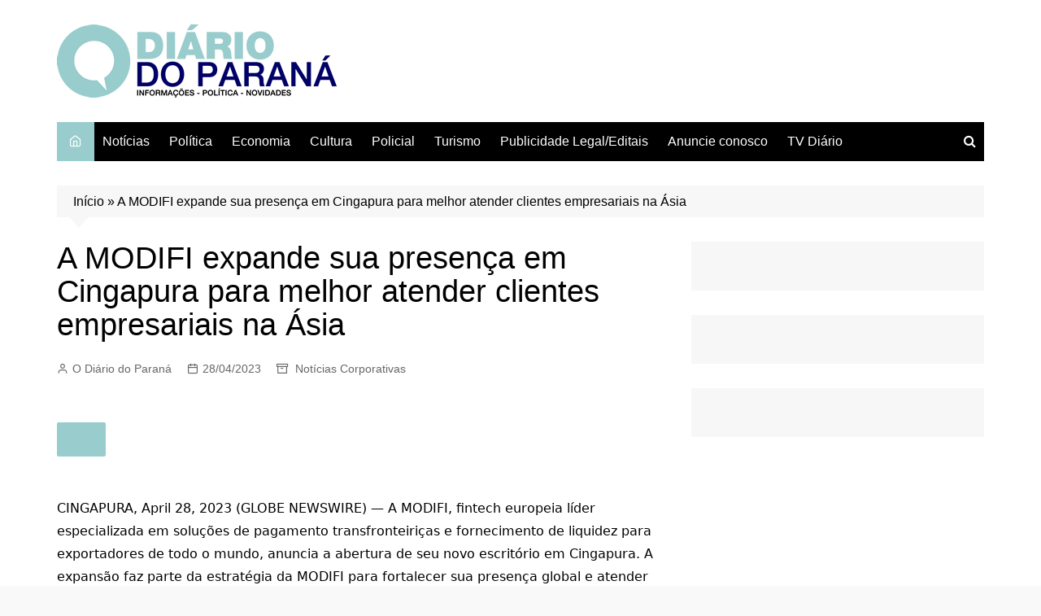

--- FILE ---
content_type: text/html; charset=UTF-8
request_url: https://odiariodoparana.com.br/noticias-corporativas-dino/2023/04/28/a_modifi_expande_sua_presenca_em_cingapura_para_melhor_atender_clientes_empresariais_na_asia/
body_size: 100061
content:
		<!doctype html>
		<html lang="pt-BR">
				<head>
			<meta charset="UTF-8">
			<meta name="viewport" content="width=device-width, initial-scale=1">
			<link rel="profile" href="http://gmpg.org/xfn/11">
			<meta name='robots' content='index, follow, max-image-preview:large, max-snippet:-1, max-video-preview:-1' />

	<!-- This site is optimized with the Yoast SEO plugin v21.7 - https://yoast.com/wordpress/plugins/seo/ -->
	<title>A MODIFI expande sua presença em Cingapura para melhor atender clientes empresariais na Ásia - O Diário do Paraná</title>
	<link rel="canonical" href="https://odiariodoparana.com.br/noticias-corporativas-dino/2023/04/28/a_modifi_expande_sua_presenca_em_cingapura_para_melhor_atender_clientes_empresariais_na_asia/" />
	<meta property="og:locale" content="pt_BR" />
	<meta property="og:type" content="article" />
	<meta property="og:title" content="A MODIFI expande sua presença em Cingapura para melhor atender clientes empresariais na Ásia - O Diário do Paraná" />
	<meta property="og:description" content="CINGAPURA, April 28, 2023 (GLOBE NEWSWIRE) &#8212; A MODIFI, fintech europeia líder especializada em soluções" />
	<meta property="og:url" content="https://odiariodoparana.com.br/noticias-corporativas-dino/2023/04/28/a_modifi_expande_sua_presenca_em_cingapura_para_melhor_atender_clientes_empresariais_na_asia/" />
	<meta property="og:site_name" content="O Diário do Paraná" />
	<meta property="article:published_time" content="2023-04-28T01:16:47+00:00" />
	<meta property="og:image" content="https://www.globenewswire.com/newsroom/ti?nf=MTAwMDgwNjg2MCM0MDE1MzMyMjAjMjI1OTM1Ng==" />
	<meta name="author" content="O Diário do Paraná" />
	<meta name="twitter:card" content="summary_large_image" />
	<meta name="twitter:label1" content="Escrito por" />
	<meta name="twitter:data1" content="O Diário do Paraná" />
	<meta name="twitter:label2" content="Est. tempo de leitura" />
	<meta name="twitter:data2" content="2 minutos" />
	<script type="application/ld+json" class="yoast-schema-graph">{"@context":"https://schema.org","@graph":[{"@type":"Article","@id":"https://odiariodoparana.com.br/noticias-corporativas-dino/2023/04/28/a_modifi_expande_sua_presenca_em_cingapura_para_melhor_atender_clientes_empresariais_na_asia/#article","isPartOf":{"@id":"https://odiariodoparana.com.br/noticias-corporativas-dino/2023/04/28/a_modifi_expande_sua_presenca_em_cingapura_para_melhor_atender_clientes_empresariais_na_asia/"},"author":{"name":"O Diário do Paraná","@id":"https://odiariodoparana.com.br/#/schema/person/9f325eec786b7aa69de4d09422f2afa1"},"headline":"A MODIFI expande sua presença em Cingapura para melhor atender clientes empresariais na Ásia","datePublished":"2023-04-28T01:16:47+00:00","dateModified":"2023-04-28T01:16:47+00:00","mainEntityOfPage":{"@id":"https://odiariodoparana.com.br/noticias-corporativas-dino/2023/04/28/a_modifi_expande_sua_presenca_em_cingapura_para_melhor_atender_clientes_empresariais_na_asia/"},"wordCount":475,"publisher":{"@id":"https://odiariodoparana.com.br/#organization"},"image":{"@id":"https://odiariodoparana.com.br/noticias-corporativas-dino/2023/04/28/a_modifi_expande_sua_presenca_em_cingapura_para_melhor_atender_clientes_empresariais_na_asia/#primaryimage"},"thumbnailUrl":"https://www.globenewswire.com/newsroom/ti?nf=MTAwMDgwNjg2MCM0MDE1MzMyMjAjMjI1OTM1Ng==","articleSection":["Notícias Corporativas"],"inLanguage":"pt-BR"},{"@type":"WebPage","@id":"https://odiariodoparana.com.br/noticias-corporativas-dino/2023/04/28/a_modifi_expande_sua_presenca_em_cingapura_para_melhor_atender_clientes_empresariais_na_asia/","url":"https://odiariodoparana.com.br/noticias-corporativas-dino/2023/04/28/a_modifi_expande_sua_presenca_em_cingapura_para_melhor_atender_clientes_empresariais_na_asia/","name":"A MODIFI expande sua presença em Cingapura para melhor atender clientes empresariais na Ásia - O Diário do Paraná","isPartOf":{"@id":"https://odiariodoparana.com.br/#website"},"primaryImageOfPage":{"@id":"https://odiariodoparana.com.br/noticias-corporativas-dino/2023/04/28/a_modifi_expande_sua_presenca_em_cingapura_para_melhor_atender_clientes_empresariais_na_asia/#primaryimage"},"image":{"@id":"https://odiariodoparana.com.br/noticias-corporativas-dino/2023/04/28/a_modifi_expande_sua_presenca_em_cingapura_para_melhor_atender_clientes_empresariais_na_asia/#primaryimage"},"thumbnailUrl":"https://www.globenewswire.com/newsroom/ti?nf=MTAwMDgwNjg2MCM0MDE1MzMyMjAjMjI1OTM1Ng==","datePublished":"2023-04-28T01:16:47+00:00","dateModified":"2023-04-28T01:16:47+00:00","breadcrumb":{"@id":"https://odiariodoparana.com.br/noticias-corporativas-dino/2023/04/28/a_modifi_expande_sua_presenca_em_cingapura_para_melhor_atender_clientes_empresariais_na_asia/#breadcrumb"},"inLanguage":"pt-BR","potentialAction":[{"@type":"ReadAction","target":["https://odiariodoparana.com.br/noticias-corporativas-dino/2023/04/28/a_modifi_expande_sua_presenca_em_cingapura_para_melhor_atender_clientes_empresariais_na_asia/"]}]},{"@type":"ImageObject","inLanguage":"pt-BR","@id":"https://odiariodoparana.com.br/noticias-corporativas-dino/2023/04/28/a_modifi_expande_sua_presenca_em_cingapura_para_melhor_atender_clientes_empresariais_na_asia/#primaryimage","url":"https://www.globenewswire.com/newsroom/ti?nf=MTAwMDgwNjg2MCM0MDE1MzMyMjAjMjI1OTM1Ng==","contentUrl":"https://www.globenewswire.com/newsroom/ti?nf=MTAwMDgwNjg2MCM0MDE1MzMyMjAjMjI1OTM1Ng=="},{"@type":"BreadcrumbList","@id":"https://odiariodoparana.com.br/noticias-corporativas-dino/2023/04/28/a_modifi_expande_sua_presenca_em_cingapura_para_melhor_atender_clientes_empresariais_na_asia/#breadcrumb","itemListElement":[{"@type":"ListItem","position":1,"name":"Início","item":"https://odiariodoparana.com.br/"},{"@type":"ListItem","position":2,"name":"A MODIFI expande sua presença em Cingapura para melhor atender clientes empresariais na Ásia"}]},{"@type":"WebSite","@id":"https://odiariodoparana.com.br/#website","url":"https://odiariodoparana.com.br/","name":"O Diário do Paraná","description":"Informações com Responsabilidade","publisher":{"@id":"https://odiariodoparana.com.br/#organization"},"potentialAction":[{"@type":"SearchAction","target":{"@type":"EntryPoint","urlTemplate":"https://odiariodoparana.com.br/?s={search_term_string}"},"query-input":"required name=search_term_string"}],"inLanguage":"pt-BR"},{"@type":"Organization","@id":"https://odiariodoparana.com.br/#organization","name":"O Diário do Paraná","url":"https://odiariodoparana.com.br/","logo":{"@type":"ImageObject","inLanguage":"pt-BR","@id":"https://odiariodoparana.com.br/#/schema/logo/image/","url":"https://odiariodoparana.com.br/wp-content/uploads/2023/05/logo-o-diario-do-parana.png","contentUrl":"https://odiariodoparana.com.br/wp-content/uploads/2023/05/logo-o-diario-do-parana.png","width":345,"height":90,"caption":"O Diário do Paraná"},"image":{"@id":"https://odiariodoparana.com.br/#/schema/logo/image/"}},{"@type":"Person","@id":"https://odiariodoparana.com.br/#/schema/person/9f325eec786b7aa69de4d09422f2afa1","name":"O Diário do Paraná","image":{"@type":"ImageObject","inLanguage":"pt-BR","@id":"https://odiariodoparana.com.br/#/schema/person/image/","url":"https://secure.gravatar.com/avatar/8d1c3dd15ed65a702d9bede7ff5e5b12?s=96&d=mm&r=g","contentUrl":"https://secure.gravatar.com/avatar/8d1c3dd15ed65a702d9bede7ff5e5b12?s=96&d=mm&r=g","caption":"O Diário do Paraná"},"description":"Notícias do Estado do Paraná. Jornalismo sério, responsável e de qualidade.","sameAs":["http://odiariodoparana.com.br"],"url":"https://odiariodoparana.com.br/author/odiariodoparana/"}]}</script>
	<!-- / Yoast SEO plugin. -->


<link rel='dns-prefetch' href='//static.addtoany.com' />
<link rel="alternate" type="application/rss+xml" title="Feed para O Diário do Paraná &raquo;" href="https://odiariodoparana.com.br/feed/" />
<link rel="alternate" type="application/rss+xml" title="Feed de comentários para O Diário do Paraná &raquo;" href="https://odiariodoparana.com.br/comments/feed/" />
<script type="text/javascript">
/* <![CDATA[ */
window._wpemojiSettings = {"baseUrl":"https:\/\/s.w.org\/images\/core\/emoji\/14.0.0\/72x72\/","ext":".png","svgUrl":"https:\/\/s.w.org\/images\/core\/emoji\/14.0.0\/svg\/","svgExt":".svg","source":{"wpemoji":"https:\/\/odiariodoparana.com.br\/wp-includes\/js\/wp-emoji.js?ver=6.4.2","twemoji":"https:\/\/odiariodoparana.com.br\/wp-includes\/js\/twemoji.js?ver=6.4.2"}};
/**
 * @output wp-includes/js/wp-emoji-loader.js
 */

/**
 * Emoji Settings as exported in PHP via _print_emoji_detection_script().
 * @typedef WPEmojiSettings
 * @type {object}
 * @property {?object} source
 * @property {?string} source.concatemoji
 * @property {?string} source.twemoji
 * @property {?string} source.wpemoji
 * @property {?boolean} DOMReady
 * @property {?Function} readyCallback
 */

/**
 * Support tests.
 * @typedef SupportTests
 * @type {object}
 * @property {?boolean} flag
 * @property {?boolean} emoji
 */

/**
 * IIFE to detect emoji support and load Twemoji if needed.
 *
 * @param {Window} window
 * @param {Document} document
 * @param {WPEmojiSettings} settings
 */
( function wpEmojiLoader( window, document, settings ) {
	if ( typeof Promise === 'undefined' ) {
		return;
	}

	var sessionStorageKey = 'wpEmojiSettingsSupports';
	var tests = [ 'flag', 'emoji' ];

	/**
	 * Checks whether the browser supports offloading to a Worker.
	 *
	 * @since 6.3.0
	 *
	 * @private
	 *
	 * @returns {boolean}
	 */
	function supportsWorkerOffloading() {
		return (
			typeof Worker !== 'undefined' &&
			typeof OffscreenCanvas !== 'undefined' &&
			typeof URL !== 'undefined' &&
			URL.createObjectURL &&
			typeof Blob !== 'undefined'
		);
	}

	/**
	 * @typedef SessionSupportTests
	 * @type {object}
	 * @property {number} timestamp
	 * @property {SupportTests} supportTests
	 */

	/**
	 * Get support tests from session.
	 *
	 * @since 6.3.0
	 *
	 * @private
	 *
	 * @returns {?SupportTests} Support tests, or null if not set or older than 1 week.
	 */
	function getSessionSupportTests() {
		try {
			/** @type {SessionSupportTests} */
			var item = JSON.parse(
				sessionStorage.getItem( sessionStorageKey )
			);
			if (
				typeof item === 'object' &&
				typeof item.timestamp === 'number' &&
				new Date().valueOf() < item.timestamp + 604800 && // Note: Number is a week in seconds.
				typeof item.supportTests === 'object'
			) {
				return item.supportTests;
			}
		} catch ( e ) {}
		return null;
	}

	/**
	 * Persist the supports in session storage.
	 *
	 * @since 6.3.0
	 *
	 * @private
	 *
	 * @param {SupportTests} supportTests Support tests.
	 */
	function setSessionSupportTests( supportTests ) {
		try {
			/** @type {SessionSupportTests} */
			var item = {
				supportTests: supportTests,
				timestamp: new Date().valueOf()
			};

			sessionStorage.setItem(
				sessionStorageKey,
				JSON.stringify( item )
			);
		} catch ( e ) {}
	}

	/**
	 * Checks if two sets of Emoji characters render the same visually.
	 *
	 * This function may be serialized to run in a Worker. Therefore, it cannot refer to variables from the containing
	 * scope. Everything must be passed by parameters.
	 *
	 * @since 4.9.0
	 *
	 * @private
	 *
	 * @param {CanvasRenderingContext2D} context 2D Context.
	 * @param {string} set1 Set of Emoji to test.
	 * @param {string} set2 Set of Emoji to test.
	 *
	 * @return {boolean} True if the two sets render the same.
	 */
	function emojiSetsRenderIdentically( context, set1, set2 ) {
		// Cleanup from previous test.
		context.clearRect( 0, 0, context.canvas.width, context.canvas.height );
		context.fillText( set1, 0, 0 );
		var rendered1 = new Uint32Array(
			context.getImageData(
				0,
				0,
				context.canvas.width,
				context.canvas.height
			).data
		);

		// Cleanup from previous test.
		context.clearRect( 0, 0, context.canvas.width, context.canvas.height );
		context.fillText( set2, 0, 0 );
		var rendered2 = new Uint32Array(
			context.getImageData(
				0,
				0,
				context.canvas.width,
				context.canvas.height
			).data
		);

		return rendered1.every( function ( rendered2Data, index ) {
			return rendered2Data === rendered2[ index ];
		} );
	}

	/**
	 * Determines if the browser properly renders Emoji that Twemoji can supplement.
	 *
	 * This function may be serialized to run in a Worker. Therefore, it cannot refer to variables from the containing
	 * scope. Everything must be passed by parameters.
	 *
	 * @since 4.2.0
	 *
	 * @private
	 *
	 * @param {CanvasRenderingContext2D} context 2D Context.
	 * @param {string} type Whether to test for support of "flag" or "emoji".
	 * @param {Function} emojiSetsRenderIdentically Reference to emojiSetsRenderIdentically function, needed due to minification.
	 *
	 * @return {boolean} True if the browser can render emoji, false if it cannot.
	 */
	function browserSupportsEmoji( context, type, emojiSetsRenderIdentically ) {
		var isIdentical;

		switch ( type ) {
			case 'flag':
				/*
				 * Test for Transgender flag compatibility. Added in Unicode 13.
				 *
				 * To test for support, we try to render it, and compare the rendering to how it would look if
				 * the browser doesn't render it correctly (white flag emoji + transgender symbol).
				 */
				isIdentical = emojiSetsRenderIdentically(
					context,
					'\uD83C\uDFF3\uFE0F\u200D\u26A7\uFE0F', // as a zero-width joiner sequence
					'\uD83C\uDFF3\uFE0F\u200B\u26A7\uFE0F' // separated by a zero-width space
				);

				if ( isIdentical ) {
					return false;
				}

				/*
				 * Test for UN flag compatibility. This is the least supported of the letter locale flags,
				 * so gives us an easy test for full support.
				 *
				 * To test for support, we try to render it, and compare the rendering to how it would look if
				 * the browser doesn't render it correctly ([U] + [N]).
				 */
				isIdentical = emojiSetsRenderIdentically(
					context,
					'\uD83C\uDDFA\uD83C\uDDF3', // as the sequence of two code points
					'\uD83C\uDDFA\u200B\uD83C\uDDF3' // as the two code points separated by a zero-width space
				);

				if ( isIdentical ) {
					return false;
				}

				/*
				 * Test for English flag compatibility. England is a country in the United Kingdom, it
				 * does not have a two letter locale code but rather a five letter sub-division code.
				 *
				 * To test for support, we try to render it, and compare the rendering to how it would look if
				 * the browser doesn't render it correctly (black flag emoji + [G] + [B] + [E] + [N] + [G]).
				 */
				isIdentical = emojiSetsRenderIdentically(
					context,
					// as the flag sequence
					'\uD83C\uDFF4\uDB40\uDC67\uDB40\uDC62\uDB40\uDC65\uDB40\uDC6E\uDB40\uDC67\uDB40\uDC7F',
					// with each code point separated by a zero-width space
					'\uD83C\uDFF4\u200B\uDB40\uDC67\u200B\uDB40\uDC62\u200B\uDB40\uDC65\u200B\uDB40\uDC6E\u200B\uDB40\uDC67\u200B\uDB40\uDC7F'
				);

				return ! isIdentical;
			case 'emoji':
				/*
				 * Why can't we be friends? Everyone can now shake hands in emoji, regardless of skin tone!
				 *
				 * To test for Emoji 14.0 support, try to render a new emoji: Handshake: Light Skin Tone, Dark Skin Tone.
				 *
				 * The Handshake: Light Skin Tone, Dark Skin Tone emoji is a ZWJ sequence combining 🫱 Rightwards Hand,
				 * 🏻 Light Skin Tone, a Zero Width Joiner, 🫲 Leftwards Hand, and 🏿 Dark Skin Tone.
				 *
				 * 0x1FAF1 == Rightwards Hand
				 * 0x1F3FB == Light Skin Tone
				 * 0x200D == Zero-Width Joiner (ZWJ) that links the code points for the new emoji or
				 * 0x200B == Zero-Width Space (ZWS) that is rendered for clients not supporting the new emoji.
				 * 0x1FAF2 == Leftwards Hand
				 * 0x1F3FF == Dark Skin Tone.
				 *
				 * When updating this test for future Emoji releases, ensure that individual emoji that make up the
				 * sequence come from older emoji standards.
				 */
				isIdentical = emojiSetsRenderIdentically(
					context,
					'\uD83E\uDEF1\uD83C\uDFFB\u200D\uD83E\uDEF2\uD83C\uDFFF', // as the zero-width joiner sequence
					'\uD83E\uDEF1\uD83C\uDFFB\u200B\uD83E\uDEF2\uD83C\uDFFF' // separated by a zero-width space
				);

				return ! isIdentical;
		}

		return false;
	}

	/**
	 * Checks emoji support tests.
	 *
	 * This function may be serialized to run in a Worker. Therefore, it cannot refer to variables from the containing
	 * scope. Everything must be passed by parameters.
	 *
	 * @since 6.3.0
	 *
	 * @private
	 *
	 * @param {string[]} tests Tests.
	 * @param {Function} browserSupportsEmoji Reference to browserSupportsEmoji function, needed due to minification.
	 * @param {Function} emojiSetsRenderIdentically Reference to emojiSetsRenderIdentically function, needed due to minification.
	 *
	 * @return {SupportTests} Support tests.
	 */
	function testEmojiSupports( tests, browserSupportsEmoji, emojiSetsRenderIdentically ) {
		var canvas;
		if (
			typeof WorkerGlobalScope !== 'undefined' &&
			self instanceof WorkerGlobalScope
		) {
			canvas = new OffscreenCanvas( 300, 150 ); // Dimensions are default for HTMLCanvasElement.
		} else {
			canvas = document.createElement( 'canvas' );
		}

		var context = canvas.getContext( '2d', { willReadFrequently: true } );

		/*
		 * Chrome on OS X added native emoji rendering in M41. Unfortunately,
		 * it doesn't work when the font is bolder than 500 weight. So, we
		 * check for bold rendering support to avoid invisible emoji in Chrome.
		 */
		context.textBaseline = 'top';
		context.font = '600 32px Arial';

		var supports = {};
		tests.forEach( function ( test ) {
			supports[ test ] = browserSupportsEmoji( context, test, emojiSetsRenderIdentically );
		} );
		return supports;
	}

	/**
	 * Adds a script to the head of the document.
	 *
	 * @ignore
	 *
	 * @since 4.2.0
	 *
	 * @param {string} src The url where the script is located.
	 *
	 * @return {void}
	 */
	function addScript( src ) {
		var script = document.createElement( 'script' );
		script.src = src;
		script.defer = true;
		document.head.appendChild( script );
	}

	settings.supports = {
		everything: true,
		everythingExceptFlag: true
	};

	// Create a promise for DOMContentLoaded since the worker logic may finish after the event has fired.
	var domReadyPromise = new Promise( function ( resolve ) {
		document.addEventListener( 'DOMContentLoaded', resolve, {
			once: true
		} );
	} );

	// Obtain the emoji support from the browser, asynchronously when possible.
	new Promise( function ( resolve ) {
		var supportTests = getSessionSupportTests();
		if ( supportTests ) {
			resolve( supportTests );
			return;
		}

		if ( supportsWorkerOffloading() ) {
			try {
				// Note that the functions are being passed as arguments due to minification.
				var workerScript =
					'postMessage(' +
					testEmojiSupports.toString() +
					'(' +
					[
						JSON.stringify( tests ),
						browserSupportsEmoji.toString(),
						emojiSetsRenderIdentically.toString()
					].join( ',' ) +
					'));';
				var blob = new Blob( [ workerScript ], {
					type: 'text/javascript'
				} );
				var worker = new Worker( URL.createObjectURL( blob ), { name: 'wpTestEmojiSupports' } );
				worker.onmessage = function ( event ) {
					supportTests = event.data;
					setSessionSupportTests( supportTests );
					worker.terminate();
					resolve( supportTests );
				};
				return;
			} catch ( e ) {}
		}

		supportTests = testEmojiSupports( tests, browserSupportsEmoji, emojiSetsRenderIdentically );
		setSessionSupportTests( supportTests );
		resolve( supportTests );
	} )
		// Once the browser emoji support has been obtained from the session, finalize the settings.
		.then( function ( supportTests ) {
			/*
			 * Tests the browser support for flag emojis and other emojis, and adjusts the
			 * support settings accordingly.
			 */
			for ( var test in supportTests ) {
				settings.supports[ test ] = supportTests[ test ];

				settings.supports.everything =
					settings.supports.everything && settings.supports[ test ];

				if ( 'flag' !== test ) {
					settings.supports.everythingExceptFlag =
						settings.supports.everythingExceptFlag &&
						settings.supports[ test ];
				}
			}

			settings.supports.everythingExceptFlag =
				settings.supports.everythingExceptFlag &&
				! settings.supports.flag;

			// Sets DOMReady to false and assigns a ready function to settings.
			settings.DOMReady = false;
			settings.readyCallback = function () {
				settings.DOMReady = true;
			};
		} )
		.then( function () {
			return domReadyPromise;
		} )
		.then( function () {
			// When the browser can not render everything we need to load a polyfill.
			if ( ! settings.supports.everything ) {
				settings.readyCallback();

				var src = settings.source || {};

				if ( src.concatemoji ) {
					addScript( src.concatemoji );
				} else if ( src.wpemoji && src.twemoji ) {
					addScript( src.twemoji );
					addScript( src.wpemoji );
				}
			}
		} );
} )( window, document, window._wpemojiSettings );

/* ]]> */
</script>
<link rel='stylesheet' id='embed-pdf-viewer-css' href='https://odiariodoparana.com.br/wp-content/plugins/embed-pdf-viewer/css/embed-pdf-viewer.css?ver=6.4.2' type='text/css' media='screen' />
<style id='wp-emoji-styles-inline-css' type='text/css'>

	img.wp-smiley, img.emoji {
		display: inline !important;
		border: none !important;
		box-shadow: none !important;
		height: 1em !important;
		width: 1em !important;
		margin: 0 0.07em !important;
		vertical-align: -0.1em !important;
		background: none !important;
		padding: 0 !important;
	}
</style>
<link rel='stylesheet' id='wp-block-library-css' href='https://odiariodoparana.com.br/wp-includes/css/dist/block-library/style.css?ver=6.4.2' type='text/css' media='all' />
<style id='wp-block-library-theme-inline-css' type='text/css'>
.wp-block-audio figcaption{
  color:#555;
  font-size:13px;
  text-align:center;
}
.is-dark-theme .wp-block-audio figcaption{
  color:hsla(0,0%,100%,.65);
}

.wp-block-audio{
  margin:0 0 1em;
}

.wp-block-code{
  border:1px solid #ccc;
  border-radius:4px;
  font-family:Menlo,Consolas,monaco,monospace;
  padding:.8em 1em;
}

.wp-block-embed figcaption{
  color:#555;
  font-size:13px;
  text-align:center;
}
.is-dark-theme .wp-block-embed figcaption{
  color:hsla(0,0%,100%,.65);
}

.wp-block-embed{
  margin:0 0 1em;
}

.blocks-gallery-caption{
  color:#555;
  font-size:13px;
  text-align:center;
}
.is-dark-theme .blocks-gallery-caption{
  color:hsla(0,0%,100%,.65);
}

.wp-block-image figcaption{
  color:#555;
  font-size:13px;
  text-align:center;
}
.is-dark-theme .wp-block-image figcaption{
  color:hsla(0,0%,100%,.65);
}

.wp-block-image{
  margin:0 0 1em;
}

.wp-block-pullquote{
  border-bottom:4px solid;
  border-top:4px solid;
  color:currentColor;
  margin-bottom:1.75em;
}
.wp-block-pullquote cite,.wp-block-pullquote footer,.wp-block-pullquote__citation{
  color:currentColor;
  font-size:.8125em;
  font-style:normal;
  text-transform:uppercase;
}

.wp-block-quote{
  border-left:.25em solid;
  margin:0 0 1.75em;
  padding-left:1em;
}
.wp-block-quote cite,.wp-block-quote footer{
  color:currentColor;
  font-size:.8125em;
  font-style:normal;
  position:relative;
}
.wp-block-quote.has-text-align-right{
  border-left:none;
  border-right:.25em solid;
  padding-left:0;
  padding-right:1em;
}
.wp-block-quote.has-text-align-center{
  border:none;
  padding-left:0;
}
.wp-block-quote.is-large,.wp-block-quote.is-style-large,.wp-block-quote.is-style-plain{
  border:none;
}

.wp-block-search .wp-block-search__label{
  font-weight:700;
}

.wp-block-search__button{
  border:1px solid #ccc;
  padding:.375em .625em;
}

:where(.wp-block-group.has-background){
  padding:1.25em 2.375em;
}

.wp-block-separator.has-css-opacity{
  opacity:.4;
}

.wp-block-separator{
  border:none;
  border-bottom:2px solid;
  margin-left:auto;
  margin-right:auto;
}
.wp-block-separator.has-alpha-channel-opacity{
  opacity:1;
}
.wp-block-separator:not(.is-style-wide):not(.is-style-dots){
  width:100px;
}
.wp-block-separator.has-background:not(.is-style-dots){
  border-bottom:none;
  height:1px;
}
.wp-block-separator.has-background:not(.is-style-wide):not(.is-style-dots){
  height:2px;
}

.wp-block-table{
  margin:0 0 1em;
}
.wp-block-table td,.wp-block-table th{
  word-break:normal;
}
.wp-block-table figcaption{
  color:#555;
  font-size:13px;
  text-align:center;
}
.is-dark-theme .wp-block-table figcaption{
  color:hsla(0,0%,100%,.65);
}

.wp-block-video figcaption{
  color:#555;
  font-size:13px;
  text-align:center;
}
.is-dark-theme .wp-block-video figcaption{
  color:hsla(0,0%,100%,.65);
}

.wp-block-video{
  margin:0 0 1em;
}

.wp-block-template-part.has-background{
  margin-bottom:0;
  margin-top:0;
  padding:1.25em 2.375em;
}
</style>
<style id='classic-theme-styles-inline-css' type='text/css'>
/**
 * These rules are needed for backwards compatibility.
 * They should match the button element rules in the base theme.json file.
 */
.wp-block-button__link {
	color: #ffffff;
	background-color: #32373c;
	border-radius: 9999px; /* 100% causes an oval, but any explicit but really high value retains the pill shape. */

	/* This needs a low specificity so it won't override the rules from the button element if defined in theme.json. */
	box-shadow: none;
	text-decoration: none;

	/* The extra 2px are added to size solids the same as the outline versions.*/
	padding: calc(0.667em + 2px) calc(1.333em + 2px);

	font-size: 1.125em;
}

.wp-block-file__button {
	background: #32373c;
	color: #ffffff;
	text-decoration: none;
}

</style>
<style id='global-styles-inline-css' type='text/css'>
body{--wp--preset--color--black: #000000;--wp--preset--color--cyan-bluish-gray: #abb8c3;--wp--preset--color--white: #ffffff;--wp--preset--color--pale-pink: #f78da7;--wp--preset--color--vivid-red: #cf2e2e;--wp--preset--color--luminous-vivid-orange: #ff6900;--wp--preset--color--luminous-vivid-amber: #fcb900;--wp--preset--color--light-green-cyan: #7bdcb5;--wp--preset--color--vivid-green-cyan: #00d084;--wp--preset--color--pale-cyan-blue: #8ed1fc;--wp--preset--color--vivid-cyan-blue: #0693e3;--wp--preset--color--vivid-purple: #9b51e0;--wp--preset--gradient--vivid-cyan-blue-to-vivid-purple: linear-gradient(135deg,rgba(6,147,227,1) 0%,rgb(155,81,224) 100%);--wp--preset--gradient--light-green-cyan-to-vivid-green-cyan: linear-gradient(135deg,rgb(122,220,180) 0%,rgb(0,208,130) 100%);--wp--preset--gradient--luminous-vivid-amber-to-luminous-vivid-orange: linear-gradient(135deg,rgba(252,185,0,1) 0%,rgba(255,105,0,1) 100%);--wp--preset--gradient--luminous-vivid-orange-to-vivid-red: linear-gradient(135deg,rgba(255,105,0,1) 0%,rgb(207,46,46) 100%);--wp--preset--gradient--very-light-gray-to-cyan-bluish-gray: linear-gradient(135deg,rgb(238,238,238) 0%,rgb(169,184,195) 100%);--wp--preset--gradient--cool-to-warm-spectrum: linear-gradient(135deg,rgb(74,234,220) 0%,rgb(151,120,209) 20%,rgb(207,42,186) 40%,rgb(238,44,130) 60%,rgb(251,105,98) 80%,rgb(254,248,76) 100%);--wp--preset--gradient--blush-light-purple: linear-gradient(135deg,rgb(255,206,236) 0%,rgb(152,150,240) 100%);--wp--preset--gradient--blush-bordeaux: linear-gradient(135deg,rgb(254,205,165) 0%,rgb(254,45,45) 50%,rgb(107,0,62) 100%);--wp--preset--gradient--luminous-dusk: linear-gradient(135deg,rgb(255,203,112) 0%,rgb(199,81,192) 50%,rgb(65,88,208) 100%);--wp--preset--gradient--pale-ocean: linear-gradient(135deg,rgb(255,245,203) 0%,rgb(182,227,212) 50%,rgb(51,167,181) 100%);--wp--preset--gradient--electric-grass: linear-gradient(135deg,rgb(202,248,128) 0%,rgb(113,206,126) 100%);--wp--preset--gradient--midnight: linear-gradient(135deg,rgb(2,3,129) 0%,rgb(40,116,252) 100%);--wp--preset--font-size--small: 16px;--wp--preset--font-size--medium: 28px;--wp--preset--font-size--large: 32px;--wp--preset--font-size--x-large: 42px;--wp--preset--font-size--larger: 38px;--wp--preset--spacing--20: 0.44rem;--wp--preset--spacing--30: 0.67rem;--wp--preset--spacing--40: 1rem;--wp--preset--spacing--50: 1.5rem;--wp--preset--spacing--60: 2.25rem;--wp--preset--spacing--70: 3.38rem;--wp--preset--spacing--80: 5.06rem;--wp--preset--shadow--natural: 6px 6px 9px rgba(0, 0, 0, 0.2);--wp--preset--shadow--deep: 12px 12px 50px rgba(0, 0, 0, 0.4);--wp--preset--shadow--sharp: 6px 6px 0px rgba(0, 0, 0, 0.2);--wp--preset--shadow--outlined: 6px 6px 0px -3px rgba(255, 255, 255, 1), 6px 6px rgba(0, 0, 0, 1);--wp--preset--shadow--crisp: 6px 6px 0px rgba(0, 0, 0, 1);}:where(.is-layout-flex){gap: 0.5em;}:where(.is-layout-grid){gap: 0.5em;}body .is-layout-flow > .alignleft{float: left;margin-inline-start: 0;margin-inline-end: 2em;}body .is-layout-flow > .alignright{float: right;margin-inline-start: 2em;margin-inline-end: 0;}body .is-layout-flow > .aligncenter{margin-left: auto !important;margin-right: auto !important;}body .is-layout-constrained > .alignleft{float: left;margin-inline-start: 0;margin-inline-end: 2em;}body .is-layout-constrained > .alignright{float: right;margin-inline-start: 2em;margin-inline-end: 0;}body .is-layout-constrained > .aligncenter{margin-left: auto !important;margin-right: auto !important;}body .is-layout-constrained > :where(:not(.alignleft):not(.alignright):not(.alignfull)){max-width: var(--wp--style--global--content-size);margin-left: auto !important;margin-right: auto !important;}body .is-layout-constrained > .alignwide{max-width: var(--wp--style--global--wide-size);}body .is-layout-flex{display: flex;}body .is-layout-flex{flex-wrap: wrap;align-items: center;}body .is-layout-flex > *{margin: 0;}body .is-layout-grid{display: grid;}body .is-layout-grid > *{margin: 0;}:where(.wp-block-columns.is-layout-flex){gap: 2em;}:where(.wp-block-columns.is-layout-grid){gap: 2em;}:where(.wp-block-post-template.is-layout-flex){gap: 1.25em;}:where(.wp-block-post-template.is-layout-grid){gap: 1.25em;}.has-black-color{color: var(--wp--preset--color--black) !important;}.has-cyan-bluish-gray-color{color: var(--wp--preset--color--cyan-bluish-gray) !important;}.has-white-color{color: var(--wp--preset--color--white) !important;}.has-pale-pink-color{color: var(--wp--preset--color--pale-pink) !important;}.has-vivid-red-color{color: var(--wp--preset--color--vivid-red) !important;}.has-luminous-vivid-orange-color{color: var(--wp--preset--color--luminous-vivid-orange) !important;}.has-luminous-vivid-amber-color{color: var(--wp--preset--color--luminous-vivid-amber) !important;}.has-light-green-cyan-color{color: var(--wp--preset--color--light-green-cyan) !important;}.has-vivid-green-cyan-color{color: var(--wp--preset--color--vivid-green-cyan) !important;}.has-pale-cyan-blue-color{color: var(--wp--preset--color--pale-cyan-blue) !important;}.has-vivid-cyan-blue-color{color: var(--wp--preset--color--vivid-cyan-blue) !important;}.has-vivid-purple-color{color: var(--wp--preset--color--vivid-purple) !important;}.has-black-background-color{background-color: var(--wp--preset--color--black) !important;}.has-cyan-bluish-gray-background-color{background-color: var(--wp--preset--color--cyan-bluish-gray) !important;}.has-white-background-color{background-color: var(--wp--preset--color--white) !important;}.has-pale-pink-background-color{background-color: var(--wp--preset--color--pale-pink) !important;}.has-vivid-red-background-color{background-color: var(--wp--preset--color--vivid-red) !important;}.has-luminous-vivid-orange-background-color{background-color: var(--wp--preset--color--luminous-vivid-orange) !important;}.has-luminous-vivid-amber-background-color{background-color: var(--wp--preset--color--luminous-vivid-amber) !important;}.has-light-green-cyan-background-color{background-color: var(--wp--preset--color--light-green-cyan) !important;}.has-vivid-green-cyan-background-color{background-color: var(--wp--preset--color--vivid-green-cyan) !important;}.has-pale-cyan-blue-background-color{background-color: var(--wp--preset--color--pale-cyan-blue) !important;}.has-vivid-cyan-blue-background-color{background-color: var(--wp--preset--color--vivid-cyan-blue) !important;}.has-vivid-purple-background-color{background-color: var(--wp--preset--color--vivid-purple) !important;}.has-black-border-color{border-color: var(--wp--preset--color--black) !important;}.has-cyan-bluish-gray-border-color{border-color: var(--wp--preset--color--cyan-bluish-gray) !important;}.has-white-border-color{border-color: var(--wp--preset--color--white) !important;}.has-pale-pink-border-color{border-color: var(--wp--preset--color--pale-pink) !important;}.has-vivid-red-border-color{border-color: var(--wp--preset--color--vivid-red) !important;}.has-luminous-vivid-orange-border-color{border-color: var(--wp--preset--color--luminous-vivid-orange) !important;}.has-luminous-vivid-amber-border-color{border-color: var(--wp--preset--color--luminous-vivid-amber) !important;}.has-light-green-cyan-border-color{border-color: var(--wp--preset--color--light-green-cyan) !important;}.has-vivid-green-cyan-border-color{border-color: var(--wp--preset--color--vivid-green-cyan) !important;}.has-pale-cyan-blue-border-color{border-color: var(--wp--preset--color--pale-cyan-blue) !important;}.has-vivid-cyan-blue-border-color{border-color: var(--wp--preset--color--vivid-cyan-blue) !important;}.has-vivid-purple-border-color{border-color: var(--wp--preset--color--vivid-purple) !important;}.has-vivid-cyan-blue-to-vivid-purple-gradient-background{background: var(--wp--preset--gradient--vivid-cyan-blue-to-vivid-purple) !important;}.has-light-green-cyan-to-vivid-green-cyan-gradient-background{background: var(--wp--preset--gradient--light-green-cyan-to-vivid-green-cyan) !important;}.has-luminous-vivid-amber-to-luminous-vivid-orange-gradient-background{background: var(--wp--preset--gradient--luminous-vivid-amber-to-luminous-vivid-orange) !important;}.has-luminous-vivid-orange-to-vivid-red-gradient-background{background: var(--wp--preset--gradient--luminous-vivid-orange-to-vivid-red) !important;}.has-very-light-gray-to-cyan-bluish-gray-gradient-background{background: var(--wp--preset--gradient--very-light-gray-to-cyan-bluish-gray) !important;}.has-cool-to-warm-spectrum-gradient-background{background: var(--wp--preset--gradient--cool-to-warm-spectrum) !important;}.has-blush-light-purple-gradient-background{background: var(--wp--preset--gradient--blush-light-purple) !important;}.has-blush-bordeaux-gradient-background{background: var(--wp--preset--gradient--blush-bordeaux) !important;}.has-luminous-dusk-gradient-background{background: var(--wp--preset--gradient--luminous-dusk) !important;}.has-pale-ocean-gradient-background{background: var(--wp--preset--gradient--pale-ocean) !important;}.has-electric-grass-gradient-background{background: var(--wp--preset--gradient--electric-grass) !important;}.has-midnight-gradient-background{background: var(--wp--preset--gradient--midnight) !important;}.has-small-font-size{font-size: var(--wp--preset--font-size--small) !important;}.has-medium-font-size{font-size: var(--wp--preset--font-size--medium) !important;}.has-large-font-size{font-size: var(--wp--preset--font-size--large) !important;}.has-x-large-font-size{font-size: var(--wp--preset--font-size--x-large) !important;}
.wp-block-navigation a:where(:not(.wp-element-button)){color: inherit;}
:where(.wp-block-post-template.is-layout-flex){gap: 1.25em;}:where(.wp-block-post-template.is-layout-grid){gap: 1.25em;}
:where(.wp-block-columns.is-layout-flex){gap: 2em;}:where(.wp-block-columns.is-layout-grid){gap: 2em;}
.wp-block-pullquote{font-size: 1.5em;line-height: 1.6;}
</style>
<link rel='stylesheet' id='plyr-css-css' href='https://odiariodoparana.com.br/wp-content/plugins/easy-video-player/lib/plyr.css?ver=6.4.2' type='text/css' media='all' />
<link rel='stylesheet' id='cream-magazine-style-css' href='https://odiariodoparana.com.br/wp-content/themes/cream-magazine/style.css?ver=2.1.6' type='text/css' media='all' />
<link rel='stylesheet' id='fontAwesome-4-css' href='https://odiariodoparana.com.br/wp-content/themes/cream-magazine/assets/dist/fonts/fontAwesome/fontAwesome.min.css?ver=2.1.6' type='text/css' media='all' />
<link rel='stylesheet' id='feather-icons-css' href='https://odiariodoparana.com.br/wp-content/themes/cream-magazine/assets/dist/fonts/feather/feather.min.css?ver=2.1.6' type='text/css' media='all' />
<link rel='stylesheet' id='cream-magazine-main-css' href='https://odiariodoparana.com.br/wp-content/themes/cream-magazine/assets/dist/css/main.css?ver=2.1.6' type='text/css' media='all' />
<link rel='stylesheet' id='addtoany-css' href='https://odiariodoparana.com.br/wp-content/plugins/add-to-any/addtoany.min.css?ver=1.16' type='text/css' media='all' />
<link rel='stylesheet' id='universal-google-adsense-and-ads-manager-css' href='https://odiariodoparana.com.br/wp-content/plugins/universal-google-adsense-and-ads-manager/public/assets/build/css/ugaam-public.css?ver=1.1.7' type='text/css' media='all' />
<script type="text/javascript" id="addtoany-core-js-before">
/* <![CDATA[ */
window.a2a_config=window.a2a_config||{};a2a_config.callbacks=[];a2a_config.overlays=[];a2a_config.templates={};a2a_localize = {
	Share: "Compartilhar",
	Save: "Salvar",
	Subscribe: "Inscrever",
	Email: "Email",
	Bookmark: "Favoritos",
	ShowAll: "Mostrar tudo",
	ShowLess: "Mostrar menos",
	FindServices: "Procurar serviço(s)",
	FindAnyServiceToAddTo: "Encontrar rapidamente qualquer serviço para",
	PoweredBy: "Serviço fornecido por",
	ShareViaEmail: "Share via email",
	SubscribeViaEmail: "Subscribe via email",
	BookmarkInYourBrowser: "Adicionar aos favoritos",
	BookmarkInstructions: "Press Ctrl+D or \u2318+D to bookmark this page",
	AddToYourFavorites: "Adicionar a favoritos",
	SendFromWebOrProgram: "Send from any email address or email program",
	EmailProgram: "Email program",
	More: "More&#8230;",
	ThanksForSharing: "Thanks for sharing!",
	ThanksForFollowing: "Thanks for following!"
};
/* ]]> */
</script>
<script type="text/javascript" async src="https://static.addtoany.com/menu/page.js" id="addtoany-core-js"></script>
<script type="text/javascript" src="https://odiariodoparana.com.br/wp-includes/js/jquery/jquery.js?ver=3.7.1" id="jquery-core-js"></script>
<script type="text/javascript" src="https://odiariodoparana.com.br/wp-includes/js/jquery/jquery-migrate.js?ver=3.4.1" id="jquery-migrate-js"></script>
<script type="text/javascript" async src="https://odiariodoparana.com.br/wp-content/plugins/add-to-any/addtoany.min.js?ver=1.1" id="addtoany-jquery-js"></script>
<script type="text/javascript" id="plyr-js-js-extra">
/* <![CDATA[ */
var easy_video_player = {"plyr_iconUrl":"https:\/\/odiariodoparana.com.br\/wp-content\/plugins\/easy-video-player\/lib\/plyr.svg","plyr_blankVideo":"https:\/\/odiariodoparana.com.br\/wp-content\/plugins\/easy-video-player\/lib\/blank.mp4"};
/* ]]> */
</script>
<script type="text/javascript" src="https://odiariodoparana.com.br/wp-content/plugins/easy-video-player/lib/plyr.js?ver=6.4.2" id="plyr-js-js"></script>
<link rel="https://api.w.org/" href="https://odiariodoparana.com.br/wp-json/" /><link rel="alternate" type="application/json" href="https://odiariodoparana.com.br/wp-json/wp/v2/posts/73408" /><link rel="EditURI" type="application/rsd+xml" title="RSD" href="https://odiariodoparana.com.br/xmlrpc.php?rsd" />
<meta name="generator" content="WordPress 6.4.2" />
<link rel='shortlink' href='https://odiariodoparana.com.br/?p=73408' />
<link rel="alternate" type="application/json+oembed" href="https://odiariodoparana.com.br/wp-json/oembed/1.0/embed?url=https%3A%2F%2Fodiariodoparana.com.br%2Fnoticias-corporativas-dino%2F2023%2F04%2F28%2Fa_modifi_expande_sua_presenca_em_cingapura_para_melhor_atender_clientes_empresariais_na_asia%2F" />
<link rel="alternate" type="text/xml+oembed" href="https://odiariodoparana.com.br/wp-json/oembed/1.0/embed?url=https%3A%2F%2Fodiariodoparana.com.br%2Fnoticias-corporativas-dino%2F2023%2F04%2F28%2Fa_modifi_expande_sua_presenca_em_cingapura_para_melhor_atender_clientes_empresariais_na_asia%2F&#038;format=xml" />

<!-- This site is using AdRotate v5.12.7 to display their advertisements - https://ajdg.solutions/ -->
<!-- AdRotate CSS -->
<style type="text/css" media="screen">
	.g { margin:0px; padding:0px; overflow:hidden; line-height:1; zoom:1; }
	.g img { height:auto; }
	.g-col { position:relative; float:left; }
	.g-col:first-child { margin-left: 0; }
	.g-col:last-child { margin-right: 0; }
	.g-1 { margin:0px;  width:100%; max-width:728px; height:100%; max-height:90px; }
	@media only screen and (max-width: 480px) {
		.g-col, .g-dyn, .g-single { width:100%; margin-left:0; margin-right:0; }
	}
</style>
<!-- /AdRotate CSS -->

			<style>
										@media( min-width: 993px ) {
							.ugaam-ad-wrapper-outer.ugaam-archive-ad-wrapper {
								margin: 0px 0px 35px 0px;
							}
						}

						@media( max-width: 992px ) {
							.ugaam-ad-wrapper-outer.ugaam-archive-ad-wrapper {
								margin: 0px 0px 0px 0px;
							}
						}

						@media( max-width: 767px ) {
							.ugaam-ad-wrapper-outer.ugaam-archive-ad-wrapper {
								margin: 0px 0px 0px 0px;
							}
						}
									</style>
			<!-- Google tag (gtag.js) -->
<script async src="https://www.googletagmanager.com/gtag/js?id=G-S35VMH082W"></script>
<script>
  window.dataLayer = window.dataLayer || [];
  function gtag(){dataLayer.push(arguments);}
  gtag('js', new Date());

  gtag('config', 'G-S35VMH082W');
</script>
<script async src="https://pagead2.googlesyndication.com/pagead/js/adsbygoogle.js?client=ca-pub-9804005204562618"
     crossorigin="anonymous"></script><style>a:hover{text-decoration:none !important;}button,input[type="button"],input[type="reset"],input[type="submit"],.primary-navigation > ul > li.home-btn,.cm_header_lay_three .primary-navigation > ul > li.home-btn,.news_ticker_wrap .ticker_head,#toTop,.section-title h2::after,.sidebar-widget-area .widget .widget-title h2::after,.footer-widget-container .widget .widget-title h2::after,#comments div#respond h3#reply-title::after,#comments h2.comments-title:after,.post_tags a,.owl-carousel .owl-nav button.owl-prev,.owl-carousel .owl-nav button.owl-next,.cm_author_widget .author-detail-link a,.error_foot form input[type="submit"],.widget_search form input[type="submit"],.header-search-container input[type="submit"],.trending_widget_carousel .owl-dots button.owl-dot,.pagination .page-numbers.current,.post-navigation .nav-links .nav-previous a,.post-navigation .nav-links .nav-next a,#comments form input[type="submit"],footer .widget.widget_search form input[type="submit"]:hover,.widget_product_search .woocommerce-product-search button[type="submit"],.woocommerce ul.products li.product .button,.woocommerce .woocommerce-pagination ul.page-numbers li span.current,.woocommerce .product div.summary .cart button.single_add_to_cart_button,.woocommerce .product div.woocommerce-tabs div.panel #reviews #review_form_wrapper .comment-form p.form-submit .submit,.woocommerce .product section.related > h2::after,.woocommerce .cart .button:hover,.woocommerce .cart .button:focus,.woocommerce .cart input.button:hover,.woocommerce .cart input.button:focus,.woocommerce #respond input#submit:hover,.woocommerce #respond input#submit:focus,.woocommerce button.button:hover,.woocommerce button.button:focus,.woocommerce input.button:hover,.woocommerce input.button:focus,.woocommerce #respond input#submit.alt:hover,.woocommerce a.button.alt:hover,.woocommerce button.button.alt:hover,.woocommerce input.button.alt:hover,.woocommerce a.remove:hover,.woocommerce-account .woocommerce-MyAccount-navigation ul li.is-active a,.woocommerce a.button:hover,.woocommerce a.button:focus,.widget_product_tag_cloud .tagcloud a:hover,.widget_product_tag_cloud .tagcloud a:focus,.woocommerce .widget_price_filter .price_slider_wrapper .ui-slider .ui-slider-handle,.error_page_top_portion,.primary-navigation ul li a span.menu-item-description{background-color:#99cccc}a:hover,.post_title h2 a:hover,.post_title h2 a:focus,.post_meta li a:hover,.post_meta li a:focus,ul.social-icons li a[href*=".com"]:hover::before,.ticker_carousel .owl-nav button.owl-prev i,.ticker_carousel .owl-nav button.owl-next i,.news_ticker_wrap .ticker_items .item a:hover,.news_ticker_wrap .ticker_items .item a:focus,.cm_banner .post_title h2 a:hover,.cm_banner .post_meta li a:hover,.cm_middle_post_widget_one .post_title h2 a:hover,.cm_middle_post_widget_one .post_meta li a:hover,.cm_middle_post_widget_three .post_thumb .post-holder a:hover,.cm_middle_post_widget_three .post_thumb .post-holder a:focus,.cm_middle_post_widget_six .middle_widget_six_carousel .item .card .card_content a:hover,.cm_middle_post_widget_six .middle_widget_six_carousel .item .card .card_content a:focus,.cm_post_widget_twelve .card .post-holder a:hover,.cm_post_widget_twelve .card .post-holder a:focus,.cm_post_widget_seven .card .card_content a:hover,.cm_post_widget_seven .card .card_content a:focus,.copyright_section a:hover,.footer_nav ul li a:hover,.breadcrumb ul li:last-child span,.pagination .page-numbers:hover,#comments ol.comment-list li article footer.comment-meta .comment-metadata span.edit-link a:hover,#comments ol.comment-list li article .reply a:hover,.social-share ul li a:hover,ul.social-icons li a:hover,ul.social-icons li a:focus,.woocommerce ul.products li.product a:hover,.woocommerce ul.products li.product .price,.woocommerce .woocommerce-pagination ul.page-numbers li a.page-numbers:hover,.woocommerce div.product p.price,.woocommerce div.product span.price,.video_section .video_details .post_title h2 a:hover,.primary-navigation.dark li a:hover,footer .footer_inner a:hover,.footer-widget-container ul.post_meta li:hover span,.footer-widget-container ul.post_meta li:hover a,ul.post_meta li a:hover,.cm-post-widget-two .big-card .post-holder .post_title h2 a:hover,.cm-post-widget-two .big-card .post_meta li a:hover,.copyright_section .copyrights a,.breadcrumb ul li a:hover,.breadcrumb ul li a:hover span{color:#99cccc}.ticker_carousel .owl-nav button.owl-prev,.ticker_carousel .owl-nav button.owl-next,.error_foot form input[type="submit"],.widget_search form input[type="submit"],.pagination .page-numbers:hover,#comments form input[type="submit"],.social-share ul li a:hover,.header-search-container .search-form-entry,.widget_product_search .woocommerce-product-search button[type="submit"],.woocommerce .woocommerce-pagination ul.page-numbers li span.current,.woocommerce .woocommerce-pagination ul.page-numbers li a.page-numbers:hover,.woocommerce a.remove:hover,.ticker_carousel .owl-nav button.owl-prev:hover,.ticker_carousel .owl-nav button.owl-next:hover,footer .widget.widget_search form input[type="submit"]:hover,.trending_widget_carousel .owl-dots button.owl-dot,.the_content blockquote,.widget_tag_cloud .tagcloud a:hover{border-color:#99cccc}header .mask{background-color:rgba(0,0,0,0.2);}.site-description{color:#000066;}body{font-family:Helvetica Neue,Helvetica,sans-serif;font-weight:inherit;}h1,h2,h3,h4,h5,h6,.site-title{font-family:Helvetica Neue,Helvetica,sans-serif;font-weight:inherit;}.entry_cats ul.post-categories li a{background-color:#000066;color:#fff;}.entry_cats ul.post-categories li a:hover{background-color:#99cccc;color:#fff;}.the_content a{color:#99cccc;}.the_content a:hover{color:#000066;}.post-display-grid .card_content .cm-post-excerpt{margin-top:15px;}</style>		<style type="text/css">
							.site-title,
				.site-description {
					position: absolute;
					clip: rect(1px, 1px, 1px, 1px);
				}
						</style>
		<style type="text/css" id="custom-background-css">
body.custom-background { background-color: #f9f9f9; }
</style>
	<link rel="icon" href="https://odiariodoparana.com.br/wp-content/uploads/2023/05/icon2.png" sizes="32x32" />
<link rel="icon" href="https://odiariodoparana.com.br/wp-content/uploads/2023/05/icon2.png" sizes="192x192" />
<link rel="apple-touch-icon" href="https://odiariodoparana.com.br/wp-content/uploads/2023/05/icon2.png" />
<meta name="msapplication-TileImage" content="https://odiariodoparana.com.br/wp-content/uploads/2023/05/icon2.png" />
		</head>
				<body class="post-template-default single single-post postid-73408 single-format-standard custom-background wp-custom-logo wp-embed-responsive cm-mobile-content-sidebar right-sidebar">
						<a class="skip-link screen-reader-text" href="#content">Ir para o conteúdo</a>
				<div class="page-wrapper">
		<header class="general-header cm-header-style-one">
		<div class="cm-container">
		<div class="logo-container">
			<div class="row align-items-center">
				<div class="cm-col-lg-4 cm-col-12">
							<div class="logo">
			<a href="https://odiariodoparana.com.br/" class="custom-logo-link" rel="home"><img width="345" height="90" src="https://odiariodoparana.com.br/wp-content/uploads/2023/05/logo-o-diario-do-parana.png" class="custom-logo" alt="O Diário do Paraná" decoding="async" srcset="https://odiariodoparana.com.br/wp-content/uploads/2023/05/logo-o-diario-do-parana.png 345w, https://odiariodoparana.com.br/wp-content/uploads/2023/05/logo-o-diario-do-parana-300x78.png 300w" sizes="(max-width: 345px) 100vw, 345px" /></a>		</div><!-- .logo -->
						</div><!-- .col -->
									<div class="cm-col-lg-8 cm-col-12">
						<div class="advertisement-area">
							<div id="adrotate_widgets-7" class="widget adrotate_widgets"><!-- Há banners, eles são deficientes ou nenhum qualificado para este local! --></div>						</div><!-- .advertisement-area -->
					</div><!-- .col -->
							</div><!-- .row -->
		</div><!-- .logo-container -->
		<nav class="main-navigation">
			<div id="main-nav" class="primary-navigation">
				<ul id="menu-main-menu" class=""><li class="home-btn"><a href="https://odiariodoparana.com.br/"><i class="feather icon-home" aria-hidden="true"></i></a></li><li id="menu-item-778" class="menu-item menu-item-type-taxonomy menu-item-object-category menu-item-778"><a href="https://odiariodoparana.com.br/noticias/">Notícias</a></li>
<li id="menu-item-780" class="menu-item menu-item-type-taxonomy menu-item-object-category menu-item-780"><a href="https://odiariodoparana.com.br/politica/">Política</a></li>
<li id="menu-item-776" class="menu-item menu-item-type-taxonomy menu-item-object-category menu-item-776"><a href="https://odiariodoparana.com.br/economia/">Economia</a></li>
<li id="menu-item-775" class="menu-item menu-item-type-taxonomy menu-item-object-category menu-item-775"><a href="https://odiariodoparana.com.br/cultura/">Cultura</a></li>
<li id="menu-item-779" class="menu-item menu-item-type-taxonomy menu-item-object-category menu-item-779"><a href="https://odiariodoparana.com.br/policial/">Policial</a></li>
<li id="menu-item-782" class="menu-item menu-item-type-taxonomy menu-item-object-category menu-item-782"><a href="https://odiariodoparana.com.br/turismo/">Turismo</a></li>
<li id="menu-item-817" class="menu-item menu-item-type-taxonomy menu-item-object-category menu-item-817"><a href="https://odiariodoparana.com.br/publicidade-legal-editais/">Publicidade Legal/Editais</a></li>
<li id="menu-item-78311" class="menu-item menu-item-type-post_type menu-item-object-page menu-item-78311"><a href="https://odiariodoparana.com.br/anuncie-conosco-2024/">Anuncie conosco</a></li>
<li id="menu-item-81344" class="menu-item menu-item-type-post_type menu-item-object-page menu-item-81344"><a href="https://odiariodoparana.com.br/tv-diario/">TV Diário</a></li>
</ul>			</div><!-- .primary-navigation -->
			<div class="header-search-container">
				<div class="search-form-entry">
					<form role="search" class="cm-search-form" method="get" action="https://odiariodoparana.com.br/"><input type="search" name="s" placeholder="Escreva aqui" value="" ><button type="submit" class="cm-submit-btn"><i class="feather icon-search"></i></button></form>				</div><!-- .search-form-entry -->
			</div><!-- .search-container -->
		</nav><!-- .main-navigation -->
	</div><!-- .cm-container -->
</header><!-- .general-header -->
<div id="content" class="site-content">
	<div class="cm-container">
	<div class="inner-page-wrapper">
		<div id="primary" class="content-area">
			<main id="main" class="site-main">
				<div class="cm_post_page_lay_wrap">
								<div class="breadcrumb  yoast-breadcrumb">
				<span><span><a href="https://odiariodoparana.com.br/">Início</a></span> » <span class="breadcrumb_last" aria-current="page">A MODIFI expande sua presença em Cingapura para melhor atender clientes empresariais na Ásia</span></span>			</div>
								<div class="single-container">
						<div class="row">  
							<div class="cm-col-lg-8 cm-col-12 sticky_portion cm-order-1-mobile-tablet">
								<div class="content-entry">
	<article id="post-73408" class="post-detail post-73408 post type-post status-publish format-standard hentry category-noticias-corporativas-dino">
		<div class="the_title">
			<h1>A MODIFI expande sua presença em Cingapura para melhor atender clientes empresariais na Ásia</h1>
		</div><!-- .the_title -->
					<div class="cm-post-meta">
				<ul class="post_meta">
											<li class="post_author">
							<a href="https://odiariodoparana.com.br/author/odiariodoparana/">O Diário do Paraná</a>
						</li><!-- .post_author -->
												<li class="posted_date">
							<a href="https://odiariodoparana.com.br/noticias-corporativas-dino/2023/04/28/a_modifi_expande_sua_presenca_em_cingapura_para_melhor_atender_clientes_empresariais_na_asia/"><time class="entry-date published updated" datetime="2023-04-28T01:16:47-03:00">28/04/2023</time></a>
						</li><!-- .posted_date -->
													<li class="entry_cats">
								<a href="https://odiariodoparana.com.br/noticias-corporativas-dino/" rel="category tag">Notícias Corporativas</a>							</li><!-- .entry_cats -->
											</ul><!-- .post_meta -->
			</div><!-- .meta -->
							<div class="the_content">
			<div class="ugaam-ad-wrapper-outer ugaam-singular-ad-wrapper is-left-align">
<div class="ugaam-ad-wrapper">
<div class="ugaam-ad-wrapper-inner">
<div class="ugaam-adsense-ad">
			<button type="button" class="ugaam-ad-close-button">
				<svg xmlns="http://www.w3.org/2000/svg" viewBox="0 0 24 24"><path d="M11.9997 10.8284L7.04996 15.7782L5.63574 14.364L11.9997 8L18.3637 14.364L16.9495 15.7782L11.9997 10.8284Z"></path></svg>
			</button></p>
<div class="ugaam-desktop-tablet-adsense-ad"><script async src="https://pagead2.googlesyndication.com/pagead/js/adsbygoogle.js?client=ca-pub-9804005204562618"
     crossorigin="anonymous"></script>
<!-- O Diário do Paraná -->
<ins class="adsbygoogle"
     style="display:block"
     data-ad-client="ca-pub-9804005204562618"
     data-ad-slot="5396668770"
     data-ad-format="auto"
     data-full-width-responsive="true"></ins>
<script>
     (adsbygoogle = window.adsbygoogle || []).push({});
</script></div>
<div class="ugaam-mobile-adsense-ad"><script async src="https://pagead2.googlesyndication.com/pagead/js/adsbygoogle.js?client=ca-pub-9804005204562618"
     crossorigin="anonymous"></script>
<!-- O Diário do Paraná -->
<ins class="adsbygoogle"
     style="display:block"
     data-ad-client="ca-pub-9804005204562618"
     data-ad-slot="5396668770"
     data-ad-format="auto"
     data-full-width-responsive="true"></ins>
<script>
     (adsbygoogle = window.adsbygoogle || []).push({});
</script></div>
</div>
</div>
</div>
</div>
<link type="text/css" rel="stylesheet" href="https://www.globenewswire.com/styles/gnw_nitf.css">
<p>CINGAPURA, April  28, 2023  (GLOBE NEWSWIRE) &#8212; A MODIFI, fintech europeia líder especializada em soluções de pagamento transfronteiriças e fornecimento de liquidez para exportadores de todo o mundo, anuncia a abertura de seu novo escritório em Cingapura. A expansão faz parte da estratégia da MODIFI para fortalecer sua presença global e atender melhor os clientes na Ásia.</p>
<p>O diretor comercial da empresa, Matthias Hendrichs, se mudará da Alemanha para Cingapura para liderar o novo escritório e supervisionar o crescimento da empresa na região. Hendrichs traz mais de 16 anos de experiência na Ásia e desempenhou um papel fundamental na condução da expansão global da MODIFI até o momento.</p>
<p>&#8220;Estamos entusiasmados em anunciar a abertura de nosso novo escritório em Cingapura, que assinala um marco importante em nossa jornada para expandir nossa presença global&#8221;, disse Nelson Holzner, CEO da MODIFI. &#8220;Com este novo escritório, pretendemos aprofundar as nossas relações com os clientes na Ásia e fornecer-lhes as melhores soluções de pagamento transfronteiriças disponíveis.&#8221;</p>
<p>A localização estratégica de Cingapura na interseção das principais rotas marítimas a tornou um porto de escala crucial para navios que viajam entre Europa, Ásia e o Oriente Médio. Além disso, com uma rede de transporte aéreo bem desenvolvida e o Aeroporto de Changi servindo como um importante terminal principal para voos internacionais, Cingapura é um local eficiente para as empresas transportarem mercadorias e se conectarem com os mercados globais. E mais, Cingapura ultrapassou recentemente Hong Kong e agora é o terceiro maior centro financeiro do mundo.</p>
<p>A expansão da MODIFI para Cingapura ocorre em um momento em que a empresa está experimentando um rápido crescimento e crescente demanda por seus serviços na Ásia. A plataforma inovadora da empresa oferece aos exportadores o método de pagamento número 1 em negócios transfronteiriços: com a MODIFI, os exportadores são pagos instantaneamente, enquanto os compradores podem pagar até 180 dias depois. As soluções da MODIFI já ajudaram mais de 1.500 empresas em todo o mundo a expandir seus negócios e ingressar em novos mercados.</p>
<p>&#8220;Estamos entusiasmados por fazer parte do vibrante ecossistema de fintech de Cingapura e colaborar com parceiros locais para fornecer aos nossos clientes o melhor serviço&#8221;, disse Hendrichs. &#8220;Nosso objetivo é ajudar as empresas na Ásia a prosperar, fornecendo-lhes o apoio de que precisam para ter sucesso no mercado global de hoje.&#8221;</p>
<p>O novo escritório da MODIFI fica no distrito financeiro de Cingapura e servirá como sede regional da empresa para a Ásia.</p>
<p>Uma foto que acompanha este anúncio está disponível em <a href="https://www.globenewswire.com/Tracker?data=[base64]" rel="nofollow noopener" target="_blank">https://www.globenewswire.com/NewsRoom/AttachmentNg/44281225-6202-425f-8caa-c82fed6761bb</a></p>
<p><img decoding="async" class="__GNW8366DE3E__IMG" src="https://www.globenewswire.com/newsroom/ti?nf=MTAwMDgwNjg2MCM0MDE1MzMyMjAjMjI1OTM1Ng=="><br /><img decoding="async" src="https://ml-eu.globenewswire.com/media/OGJiMTlkY2QtNjU4ZS00NzNjLWE2ZTUtMmMzMjZiNjNhNmE1LTEyNzA5MDY=/tiny/MODIFI.png" referrerpolicy="no-referrer-when-downgrade"></p>
<pre>Pessoa para contato:

Sara Debevec, gerente de relações públicas, marketing@modifi.com</pre>
<p><a href="https://www.globenewswire.com/NewsRoom/AttachmentNg/3c8d0fb3-026d-4bec-8f6d-49a3dd5a0703" target="_blank" rel="noopener"><img decoding="async" src="https://ml-eu.globenewswire.com/media/3c8d0fb3-026d-4bec-8f6d-49a3dd5a0703/small/modifi-logo-color-png.png" border="0" width="150" height="24" alt="Primary Logo"></a></p>
<p> GLOBENEWSWIRE (Distribution ID 1000806860)<img src='https://api.dino.com.br/v2/news/tr/288369?partnerId=3250' alt="" style="border:0px;width:1px;height:1px;" /></p>
<div class="addtoany_share_save_container addtoany_content addtoany_content_bottom">
<div class="a2a_kit a2a_kit_size_30 addtoany_list" data-a2a-url="https://odiariodoparana.com.br/noticias-corporativas-dino/2023/04/28/a_modifi_expande_sua_presenca_em_cingapura_para_melhor_atender_clientes_empresariais_na_asia/" data-a2a-title="A MODIFI expande sua presença em Cingapura para melhor atender clientes empresariais na Ásia"><a class="a2a_button_whatsapp" href="https://www.addtoany.com/add_to/whatsapp?linkurl=https%3A%2F%2Fodiariodoparana.com.br%2Fnoticias-corporativas-dino%2F2023%2F04%2F28%2Fa_modifi_expande_sua_presenca_em_cingapura_para_melhor_atender_clientes_empresariais_na_asia%2F&amp;linkname=A%20MODIFI%20expande%20sua%20presen%C3%A7a%20em%20Cingapura%20para%20melhor%20atender%20clientes%20empresariais%20na%20%C3%81sia" title="WhatsApp" rel="nofollow noopener" target="_blank"></a><a class="a2a_button_telegram" href="https://www.addtoany.com/add_to/telegram?linkurl=https%3A%2F%2Fodiariodoparana.com.br%2Fnoticias-corporativas-dino%2F2023%2F04%2F28%2Fa_modifi_expande_sua_presenca_em_cingapura_para_melhor_atender_clientes_empresariais_na_asia%2F&amp;linkname=A%20MODIFI%20expande%20sua%20presen%C3%A7a%20em%20Cingapura%20para%20melhor%20atender%20clientes%20empresariais%20na%20%C3%81sia" title="Telegram" rel="nofollow noopener" target="_blank"></a><a class="a2a_button_facebook" href="https://www.addtoany.com/add_to/facebook?linkurl=https%3A%2F%2Fodiariodoparana.com.br%2Fnoticias-corporativas-dino%2F2023%2F04%2F28%2Fa_modifi_expande_sua_presenca_em_cingapura_para_melhor_atender_clientes_empresariais_na_asia%2F&amp;linkname=A%20MODIFI%20expande%20sua%20presen%C3%A7a%20em%20Cingapura%20para%20melhor%20atender%20clientes%20empresariais%20na%20%C3%81sia" title="Facebook" rel="nofollow noopener" target="_blank"></a><a class="a2a_button_twitter" href="https://www.addtoany.com/add_to/twitter?linkurl=https%3A%2F%2Fodiariodoparana.com.br%2Fnoticias-corporativas-dino%2F2023%2F04%2F28%2Fa_modifi_expande_sua_presenca_em_cingapura_para_melhor_atender_clientes_empresariais_na_asia%2F&amp;linkname=A%20MODIFI%20expande%20sua%20presen%C3%A7a%20em%20Cingapura%20para%20melhor%20atender%20clientes%20empresariais%20na%20%C3%81sia" title="Twitter" rel="nofollow noopener" target="_blank"></a><a class="a2a_button_email" href="https://www.addtoany.com/add_to/email?linkurl=https%3A%2F%2Fodiariodoparana.com.br%2Fnoticias-corporativas-dino%2F2023%2F04%2F28%2Fa_modifi_expande_sua_presenca_em_cingapura_para_melhor_atender_clientes_empresariais_na_asia%2F&amp;linkname=A%20MODIFI%20expande%20sua%20presen%C3%A7a%20em%20Cingapura%20para%20melhor%20atender%20clientes%20empresariais%20na%20%C3%81sia" title="Email" rel="nofollow noopener" target="_blank"></a><a class="a2a_button_print" href="https://www.addtoany.com/add_to/print?linkurl=https%3A%2F%2Fodiariodoparana.com.br%2Fnoticias-corporativas-dino%2F2023%2F04%2F28%2Fa_modifi_expande_sua_presenca_em_cingapura_para_melhor_atender_clientes_empresariais_na_asia%2F&amp;linkname=A%20MODIFI%20expande%20sua%20presen%C3%A7a%20em%20Cingapura%20para%20melhor%20atender%20clientes%20empresariais%20na%20%C3%81sia" title="Print" rel="nofollow noopener" target="_blank"></a><a class="a2a_button_pinterest" href="https://www.addtoany.com/add_to/pinterest?linkurl=https%3A%2F%2Fodiariodoparana.com.br%2Fnoticias-corporativas-dino%2F2023%2F04%2F28%2Fa_modifi_expande_sua_presenca_em_cingapura_para_melhor_atender_clientes_empresariais_na_asia%2F&amp;linkname=A%20MODIFI%20expande%20sua%20presen%C3%A7a%20em%20Cingapura%20para%20melhor%20atender%20clientes%20empresariais%20na%20%C3%81sia" title="Pinterest" rel="nofollow noopener" target="_blank"></a><a class="a2a_dd addtoany_share_save addtoany_share" href="https://www.addtoany.com/share"></a></div>
</div>
		</div><!-- .the_content -->
			</article><!-- #post-73408 -->
</div><!-- .content-entry -->
	<div class="author_box">
		<div class="row no-gutters">
			<div class="cm-col-lg-3 cm-col-md-2 cm-col-3">
				<div class="author_thumb">
					<img alt='' src='https://secure.gravatar.com/avatar/8d1c3dd15ed65a702d9bede7ff5e5b12?s=300&#038;d=mm&#038;r=g' srcset='https://secure.gravatar.com/avatar/8d1c3dd15ed65a702d9bede7ff5e5b12?s=600&#038;d=mm&#038;r=g 2x' class='avatar avatar-300 photo' height='300' width='300' fetchpriority='high' decoding='async'/>				</div><!-- .author_thumb -->
			</div><!-- .col -->
			<div class="cm-col-lg-9 cm-col-md-10 cm-col-9">
				<div class="author_details">
					<div class="author_name">
						<h3>O Diário do Paraná</h3>
					</div><!-- .author_name -->
					<div class="author_desc">
						Notícias do Estado do Paraná.
Jornalismo sério, responsável e de qualidade.					</div><!-- .author_desc -->
				</div><!-- .author_details -->
			</div><!-- .col -->
		</div><!-- .row -->
	</div><!-- .author_box -->
	
	<nav class="navigation post-navigation" aria-label="Posts">
		<h2 class="screen-reader-text">Navegação de Post</h2>
		<div class="nav-links"><div class="nav-previous"><a href="https://odiariodoparana.com.br/noticias/2023/04/27/auxilio-acidente-conheca-o-beneficio-do-inss-que-tende-a-ficar-esquecido/" rel="prev">Anterior</a></div><div class="nav-next"><a href="https://odiariodoparana.com.br/noticias/2023/04/28/celestino-da-informacao-falsa-mas-e-desmentido-por-edvaldo-magro/" rel="next">Próximo</a></div></div>
	</nav>	<section class="cm_related_post_container">
		<div class="section_inner">
							<div class="section-title">
					<h2>Notícias relacionadas</h2>
				</div><!-- .section-title -->
							<div class="row">
									<div class="cm-col-lg-6 cm-col-md-6 cm-col-12">
						<div class="card">
														<div class="card_content">
												<div class="entry_cats">
					<ul class="post-categories">
	<li><a href="https://odiariodoparana.com.br/noticias-corporativas-dino/" rel="category tag">Notícias Corporativas</a></li></ul>				</div><!-- .entry_cats -->
												<div class="post_title">
									<h2><a href="https://odiariodoparana.com.br/noticias-corporativas-dino/2026/01/20/326225-perpetuos-de-criptomoedas-ganham-impulso-com-traders-definindo-o-cenario-para-2026/">Perpétuos de Criptomoedas Ganham Impulso com Traders Definindo o Cenário para 2026</a></h2>
								</div><!-- .post_title -->
											<div class="cm-post-meta">
				<ul class="post_meta">
											<li class="post_author">
							<a href="https://odiariodoparana.com.br/author/DINO/">DINO</a>
						</li><!-- .post_author -->
												<li class="posted_date">
							<a href="https://odiariodoparana.com.br/noticias-corporativas-dino/2026/01/20/326225-perpetuos-de-criptomoedas-ganham-impulso-com-traders-definindo-o-cenario-para-2026/"><time class="entry-date published updated" datetime="2026-01-20T00:00:00-03:00">20/01/2026</time></a>
						</li><!-- .posted_date -->
										</ul><!-- .post_meta -->
			</div><!-- .meta -->
				 
							</div><!-- .card_content -->
						</div><!-- .card -->
					</div><!-- .col -->
										<div class="cm-col-lg-6 cm-col-md-6 cm-col-12">
						<div class="card">
															<div class="post_thumb">
											<a href="https://odiariodoparana.com.br/noticias-corporativas-dino/2026/01/20/319315-dev10-amplia-presenca-em-sc-e-mira-interior-da-regiao-sul/">
			<figure class="imghover">
				<img width="800" height="450" src="https://odiariodoparana.com.br/wp-content/uploads/2026/01/75d31a1c-1f2a-449c-bd47-8af6cb1ec674-800x450.jpg" class="attachment-cream-magazine-thumbnail-2 size-cream-magazine-thumbnail-2 wp-post-image" alt="DEV10 amplia presença em SC e mira interior da região Sul" decoding="async" />			</figure>
		</a>
										</div><!-- .post_thumb.imghover -->
															<div class="card_content">
												<div class="entry_cats">
					<ul class="post-categories">
	<li><a href="https://odiariodoparana.com.br/noticias-corporativas-dino/" rel="category tag">Notícias Corporativas</a></li></ul>				</div><!-- .entry_cats -->
												<div class="post_title">
									<h2><a href="https://odiariodoparana.com.br/noticias-corporativas-dino/2026/01/20/319315-dev10-amplia-presenca-em-sc-e-mira-interior-da-regiao-sul/">DEV10 amplia presença em SC e mira interior da região Sul</a></h2>
								</div><!-- .post_title -->
											<div class="cm-post-meta">
				<ul class="post_meta">
											<li class="post_author">
							<a href="https://odiariodoparana.com.br/author/DINO/">DINO</a>
						</li><!-- .post_author -->
												<li class="posted_date">
							<a href="https://odiariodoparana.com.br/noticias-corporativas-dino/2026/01/20/319315-dev10-amplia-presenca-em-sc-e-mira-interior-da-regiao-sul/"><time class="entry-date published updated" datetime="2026-01-20T00:00:00-03:00">20/01/2026</time></a>
						</li><!-- .posted_date -->
										</ul><!-- .post_meta -->
			</div><!-- .meta -->
				 
							</div><!-- .card_content -->
						</div><!-- .card -->
					</div><!-- .col -->
										<div class="cm-col-lg-6 cm-col-md-6 cm-col-12">
						<div class="card">
														<div class="card_content">
												<div class="entry_cats">
					<ul class="post-categories">
	<li><a href="https://odiariodoparana.com.br/noticias-corporativas-dino/" rel="category tag">Notícias Corporativas</a></li></ul>				</div><!-- .entry_cats -->
												<div class="post_title">
									<h2><a href="https://odiariodoparana.com.br/noticias-corporativas-dino/2026/01/20/326290-a-andersen-consulting-adiciona-a-empresa-colaboradora-africa-international-advisors/">A Andersen Consulting adiciona a empresa colaboradora Africa International Advisors</a></h2>
								</div><!-- .post_title -->
											<div class="cm-post-meta">
				<ul class="post_meta">
											<li class="post_author">
							<a href="https://odiariodoparana.com.br/author/DINO/">DINO</a>
						</li><!-- .post_author -->
												<li class="posted_date">
							<a href="https://odiariodoparana.com.br/noticias-corporativas-dino/2026/01/20/326290-a-andersen-consulting-adiciona-a-empresa-colaboradora-africa-international-advisors/"><time class="entry-date published updated" datetime="2026-01-20T00:00:00-03:00">20/01/2026</time></a>
						</li><!-- .posted_date -->
										</ul><!-- .post_meta -->
			</div><!-- .meta -->
				 
							</div><!-- .card_content -->
						</div><!-- .card -->
					</div><!-- .col -->
										<div class="cm-col-lg-6 cm-col-md-6 cm-col-12">
						<div class="card">
														<div class="card_content">
												<div class="entry_cats">
					<ul class="post-categories">
	<li><a href="https://odiariodoparana.com.br/noticias-corporativas-dino/" rel="category tag">Notícias Corporativas</a></li></ul>				</div><!-- .entry_cats -->
												<div class="post_title">
									<h2><a href="https://odiariodoparana.com.br/noticias-corporativas-dino/2026/01/20/326226-a-solucao-por-tras-das-principais-equipes-globais-holafly-for-business-lanca-o-primeiro-plano-mundial-permanente-que-acaba-com-o-roaming-das-empresas/">A solução por trás das principais equipes globais: Holafly for Business lança o primeiro plano mundial permanente que acaba com o roaming das empresas</a></h2>
								</div><!-- .post_title -->
											<div class="cm-post-meta">
				<ul class="post_meta">
											<li class="post_author">
							<a href="https://odiariodoparana.com.br/author/DINO/">DINO</a>
						</li><!-- .post_author -->
												<li class="posted_date">
							<a href="https://odiariodoparana.com.br/noticias-corporativas-dino/2026/01/20/326226-a-solucao-por-tras-das-principais-equipes-globais-holafly-for-business-lanca-o-primeiro-plano-mundial-permanente-que-acaba-com-o-roaming-das-empresas/"><time class="entry-date published updated" datetime="2026-01-20T00:00:00-03:00">20/01/2026</time></a>
						</li><!-- .posted_date -->
										</ul><!-- .post_meta -->
			</div><!-- .meta -->
				 
							</div><!-- .card_content -->
						</div><!-- .card -->
					</div><!-- .col -->
										<div class="cm-col-lg-6 cm-col-md-6 cm-col-12">
						<div class="card">
															<div class="post_thumb">
											<a href="https://odiariodoparana.com.br/noticias-corporativas-dino/2026/01/20/325928-dor-cronica-tratamento-correto-evita-anos-de-sofrimento/">
			<figure class="imghover">
				<img width="800" height="450" src="https://odiariodoparana.com.br/wp-content/uploads/2026/01/9b37f863-03f2-4d38-9ddc-0affa71ba3f0-800x450.jpg" class="attachment-cream-magazine-thumbnail-2 size-cream-magazine-thumbnail-2 wp-post-image" alt="Dor crônica: tratamento correto evita anos de sofrimento" decoding="async" loading="lazy" srcset="https://odiariodoparana.com.br/wp-content/uploads/2026/01/9b37f863-03f2-4d38-9ddc-0affa71ba3f0-800x450.jpg 800w, https://odiariodoparana.com.br/wp-content/uploads/2026/01/9b37f863-03f2-4d38-9ddc-0affa71ba3f0-300x168.jpg 300w" sizes="(max-width: 800px) 100vw, 800px" />			</figure>
		</a>
										</div><!-- .post_thumb.imghover -->
															<div class="card_content">
												<div class="entry_cats">
					<ul class="post-categories">
	<li><a href="https://odiariodoparana.com.br/noticias-corporativas-dino/" rel="category tag">Notícias Corporativas</a></li></ul>				</div><!-- .entry_cats -->
												<div class="post_title">
									<h2><a href="https://odiariodoparana.com.br/noticias-corporativas-dino/2026/01/20/325928-dor-cronica-tratamento-correto-evita-anos-de-sofrimento/">Dor crônica: tratamento correto evita anos de sofrimento</a></h2>
								</div><!-- .post_title -->
											<div class="cm-post-meta">
				<ul class="post_meta">
											<li class="post_author">
							<a href="https://odiariodoparana.com.br/author/DINO/">DINO</a>
						</li><!-- .post_author -->
												<li class="posted_date">
							<a href="https://odiariodoparana.com.br/noticias-corporativas-dino/2026/01/20/325928-dor-cronica-tratamento-correto-evita-anos-de-sofrimento/"><time class="entry-date published updated" datetime="2026-01-20T00:00:00-03:00">20/01/2026</time></a>
						</li><!-- .posted_date -->
										</ul><!-- .post_meta -->
			</div><!-- .meta -->
				 
							</div><!-- .card_content -->
						</div><!-- .card -->
					</div><!-- .col -->
										<div class="cm-col-lg-6 cm-col-md-6 cm-col-12">
						<div class="card">
														<div class="card_content">
												<div class="entry_cats">
					<ul class="post-categories">
	<li><a href="https://odiariodoparana.com.br/noticias-corporativas-dino/" rel="category tag">Notícias Corporativas</a></li></ul>				</div><!-- .entry_cats -->
												<div class="post_title">
									<h2><a href="https://odiariodoparana.com.br/noticias-corporativas-dino/2026/01/20/326160-turismo-regional-valoriza-roteiros-personalizados-em-ilheus-no-sul-da-bahia/">Turismo regional valoriza roteiros personalizados em Ilhéus, no sul da Bahia</a></h2>
								</div><!-- .post_title -->
											<div class="cm-post-meta">
				<ul class="post_meta">
											<li class="post_author">
							<a href="https://odiariodoparana.com.br/author/DINO/">DINO</a>
						</li><!-- .post_author -->
												<li class="posted_date">
							<a href="https://odiariodoparana.com.br/noticias-corporativas-dino/2026/01/20/326160-turismo-regional-valoriza-roteiros-personalizados-em-ilheus-no-sul-da-bahia/"><time class="entry-date published updated" datetime="2026-01-20T00:00:00-03:00">20/01/2026</time></a>
						</li><!-- .posted_date -->
										</ul><!-- .post_meta -->
			</div><!-- .meta -->
				 
							</div><!-- .card_content -->
						</div><!-- .card -->
					</div><!-- .col -->
								</div><!-- .row -->
		</div><!-- .section_inner -->
	</section><!-- .cm-post-widget-three -->
								</div><!-- .col -->
							<div class="cm-col-lg-4 cm-col-12 sticky_portion cm-order-2-mobile-tablet">
	<aside id="secondary" class="sidebar-widget-area">
		<div id="adrotate_widgets-11" class="widget adrotate_widgets"><!-- Erro, o Anúncio não está disponível neste momento devido às restrições de agendamento/geolocalização! --></div><div id="adrotate_widgets-10" class="widget adrotate_widgets"><!-- Erro, o Anúncio não está disponível neste momento devido às restrições de agendamento/geolocalização! --></div><div id="adrotate_widgets-5" class="widget adrotate_widgets"><!-- Erro, o Anúncio não está disponível neste momento devido às restrições de agendamento/geolocalização! --></div>	</aside><!-- #secondary -->
</div><!-- .col.sticky_portion -->
						</div><!-- .row -->
					</div><!-- .single-container -->
				</div><!-- .cm_post_page_lay_wrap -->
			</main><!-- #main.site-main -->
		</div><!-- #primary.content-area -->
	</div><!-- .inner-page-wrapper -->
</div><!-- .cm-container -->
</div><!-- #content.site-content -->
		<footer class="footer">
			<div class="footer_inner">
				<div class="cm-container">
				<div class="row footer-widget-container">
				<div class="cm-col-lg-4 cm-col-12">
			<div class="blocks">
				<div id="cream-magazine-post-widget-1" class="widget widget_cream-magazine-post-widget"><div class="widget-title"><h2>Últimas notícias</h2></div>			<div class="cm_recent_posts_widget">
									<div class="box">
						<div class="row">
															<div class="cm-col-lg-5 cm-col-md-5 cm-col-4">
									<div class="post_thumb">
												<a href="https://odiariodoparana.com.br/fitness/2026/01/15/ano-novo-momento-certo-para-comecar-a-malhar/">
			<figure class="imghover">
				<img width="720" height="540" src="https://odiariodoparana.com.br/wp-content/uploads/2026/01/Force-Relax-1-720x540.jpeg" class="attachment-cream-magazine-thumbnail-3 size-cream-magazine-thumbnail-3 wp-post-image" alt="Ano novo: momento certo para começar a malhar" decoding="async" loading="lazy" />			</figure>
		</a>
											</div><!-- .post_thumb.imghover -->
								</div>
															<div class="cm-col-lg-7 cm-col-md-7 cm-col-8">
								<div class="post_title">
									<h2><a href="https://odiariodoparana.com.br/fitness/2026/01/15/ano-novo-momento-certo-para-comecar-a-malhar/">Ano novo: momento certo para começar a malhar</a></h2>
								</div>
											<div class="cm-post-meta">
				<ul class="post_meta">
											<li class="posted_date">
							<a href="https://odiariodoparana.com.br/fitness/2026/01/15/ano-novo-momento-certo-para-comecar-a-malhar/"><time class="entry-date published" datetime="2026-01-15T14:19:05-03:00">15/01/2026</time></a>
						</li><!-- .posted_date -->
										</ul><!-- .post_meta -->
			</div><!-- .meta -->
										</div>
						</div><!-- .box.clearfix -->
					</div><!-- .row -->
										<div class="box">
						<div class="row">
															<div class="cm-col-lg-5 cm-col-md-5 cm-col-4">
									<div class="post_thumb">
												<a href="https://odiariodoparana.com.br/educacao/2026/01/20/academia-donaduzzi-soma-mais-de-25-premiacoes-em-2025-e-se-destaca-em-olimpiadas-nacionais/">
			<figure class="imghover">
				<img width="636" height="540" src="https://odiariodoparana.com.br/wp-content/uploads/2026/01/feira-636x540.jpg" class="attachment-cream-magazine-thumbnail-3 size-cream-magazine-thumbnail-3 wp-post-image" alt="Academia Donaduzzi soma mais de 25 premiações em 2025 e se destaca em olimpíadas nacionais" decoding="async" loading="lazy" />			</figure>
		</a>
											</div><!-- .post_thumb.imghover -->
								</div>
															<div class="cm-col-lg-7 cm-col-md-7 cm-col-8">
								<div class="post_title">
									<h2><a href="https://odiariodoparana.com.br/educacao/2026/01/20/academia-donaduzzi-soma-mais-de-25-premiacoes-em-2025-e-se-destaca-em-olimpiadas-nacionais/">Academia Donaduzzi soma mais de 25 premiações em 2025 e se destaca em olimpíadas nacionais</a></h2>
								</div>
											<div class="cm-post-meta">
				<ul class="post_meta">
											<li class="posted_date">
							<a href="https://odiariodoparana.com.br/educacao/2026/01/20/academia-donaduzzi-soma-mais-de-25-premiacoes-em-2025-e-se-destaca-em-olimpiadas-nacionais/"><time class="entry-date published" datetime="2026-01-20T16:45:09-03:00">20/01/2026</time></a>
						</li><!-- .posted_date -->
										</ul><!-- .post_meta -->
			</div><!-- .meta -->
										</div>
						</div><!-- .box.clearfix -->
					</div><!-- .row -->
										<div class="box">
						<div class="row">
															<div class="cm-col-lg-5 cm-col-md-5 cm-col-4">
									<div class="post_thumb">
												<a href="https://odiariodoparana.com.br/economia/2026/01/20/maquinas-de-cartoes-do-sicredi-registram-recorde-em-transacoes-no-natal-e-na-black-friday/">
			<figure class="imghover">
				<img width="720" height="480" src="https://odiariodoparana.com.br/wp-content/uploads/2026/01/Foto-Maquina-Cartao-Sicredi-1.jpg" class="attachment-cream-magazine-thumbnail-3 size-cream-magazine-thumbnail-3 wp-post-image" alt="Máquinas de cartões do Sicredi registram recorde em transações no Natal e na Black Friday" decoding="async" loading="lazy" />			</figure>
		</a>
											</div><!-- .post_thumb.imghover -->
								</div>
															<div class="cm-col-lg-7 cm-col-md-7 cm-col-8">
								<div class="post_title">
									<h2><a href="https://odiariodoparana.com.br/economia/2026/01/20/maquinas-de-cartoes-do-sicredi-registram-recorde-em-transacoes-no-natal-e-na-black-friday/">Máquinas de cartões do Sicredi registram recorde em transações no Natal e na Black Friday</a></h2>
								</div>
											<div class="cm-post-meta">
				<ul class="post_meta">
											<li class="posted_date">
							<a href="https://odiariodoparana.com.br/economia/2026/01/20/maquinas-de-cartoes-do-sicredi-registram-recorde-em-transacoes-no-natal-e-na-black-friday/"><time class="entry-date published" datetime="2026-01-20T11:54:26-03:00">20/01/2026</time></a>
						</li><!-- .posted_date -->
										</ul><!-- .post_meta -->
			</div><!-- .meta -->
										</div>
						</div><!-- .box.clearfix -->
					</div><!-- .row -->
										<div class="box">
						<div class="row">
															<div class="cm-col-lg-5 cm-col-md-5 cm-col-4">
									<div class="post_thumb">
												<a href="https://odiariodoparana.com.br/variedades/2026/01/20/vr-play-inicia-operacao-no-shopping-palladium-curitiba/">
			<figure class="imghover">
				<img width="720" height="540" src="https://odiariodoparana.com.br/wp-content/uploads/2026/01/VR-PLAY-720x540.jpg" class="attachment-cream-magazine-thumbnail-3 size-cream-magazine-thumbnail-3 wp-post-image" alt="VR Play inicia operação no Shopping Palladium Curitiba" decoding="async" loading="lazy" />			</figure>
		</a>
											</div><!-- .post_thumb.imghover -->
								</div>
															<div class="cm-col-lg-7 cm-col-md-7 cm-col-8">
								<div class="post_title">
									<h2><a href="https://odiariodoparana.com.br/variedades/2026/01/20/vr-play-inicia-operacao-no-shopping-palladium-curitiba/">VR Play inicia operação no Shopping Palladium Curitiba</a></h2>
								</div>
											<div class="cm-post-meta">
				<ul class="post_meta">
											<li class="posted_date">
							<a href="https://odiariodoparana.com.br/variedades/2026/01/20/vr-play-inicia-operacao-no-shopping-palladium-curitiba/"><time class="entry-date published" datetime="2026-01-20T11:33:08-03:00">20/01/2026</time></a>
						</li><!-- .posted_date -->
										</ul><!-- .post_meta -->
			</div><!-- .meta -->
										</div>
						</div><!-- .box.clearfix -->
					</div><!-- .row -->
								</div><!-- .cm_relatedpost_widget -->
			</div><div id="custom_html-3" class="widget_text widget widget_custom_html"><div class="textwidget custom-html-widget"><br></div></div><div id="media_image-10" class="widget widget_media_image"><img width="300" height="78" src="https://odiariodoparana.com.br/wp-content/uploads/2023/05/logo-o-diario-do-parana-b-300x78.png" class="image wp-image-75643  attachment-medium size-medium" alt="O Diário do Paraná" style="max-width: 100%; height: auto;" decoding="async" loading="lazy" srcset="https://odiariodoparana.com.br/wp-content/uploads/2023/05/logo-o-diario-do-parana-b-300x78.png 300w, https://odiariodoparana.com.br/wp-content/uploads/2023/05/logo-o-diario-do-parana-b.png 345w" sizes="(max-width: 300px) 100vw, 300px" /></div><div id="custom_html-6" class="widget_text widget widget_custom_html"><div class="textwidget custom-html-widget"><strong>Notícias do Estado do Paraná.</strong><br>
Jornalismo sério, responsável e de qualidade.<br></div></div>			</div><!-- .blocks -->
		</div><!-- .cm-col-->
				<div class="cm-col-lg-4 cm-col-12">
			<div class="blocks">
				<div id="cream-magazine-social-widget-1" class="widget social_widget_style_1"><div class="widget-title"><h2>Social</h2></div>		<div class="widget-contents">
			<ul>
									<li class="fb">
						<a href="#" target="_blank">
							<i class="fa fa-facebook-f"></i><span>Gostar</span>
						</a>
					</li>
										<li class="tw">
						<a href="#" target="_blank">
							<i class="fa fa-twitter"></i><span>Seguir</span>
						</a>
					</li>
										<li class="insta">
						<a href="#" target="_blank">
							<i class="fa fa-instagram"></i><span>Seguir</span>
						</a>
					</li>
										<li class="linken">
						<a href="#" target="_blank">
							<i class="fa fa-linkedin"></i><span>Conectar</span>
						</a>
					</li>
										<li class="pin">
						<a href="#" target="_blank">
							<i class="fa fa-pinterest"></i><span>Seguir</span>
						</a>
					</li>
										<li class="yt">
						<a href="#" target="_blank">
							<i class="fa fa-youtube-play"></i><span>Seguir</span>
						</a>
					</li>
								</ul>
		</div><!-- .widget-contents -->
		</div><div id="custom_html-4" class="widget_text widget widget_custom_html"><div class="textwidget custom-html-widget"><br></div></div><div id="custom_html-5" class="widget_text widget widget_custom_html"><div class="textwidget custom-html-widget">ODM Comunicação Ltda.<br>
CNPJ: 41.271.559/0002-14<br>
<br>
Avenida Sete de Setembro, 5388, Conjunto 903, Andar 09, caixa postal 76, Batel - Curitiba,
PR. CEP: 80.240-000.<br>
<br>Telefone: (41) 3542-3426<br>
E-mail: <a href="mailto:comercial@odiariodoparana.com.br">comercial@odiariodoparana.com.br</a><br>
E-mail: <a href="mailto:redacao@odiariodoparana.com.br">redacao@odiariodoparana.com.br</a></div></div>			</div><!-- .blocks -->
		</div><!-- .cm-col-->
				<div class="cm-col-lg-4 cm-col-12">
			<div class="blocks">
				<div id="cream-magazine-post-widget-4" class="widget widget_cream-magazine-post-widget"><div class="widget-title"><h2></h2></div>			<div class="cm_recent_posts_widget">
									<div class="box">
						<div class="row">
															<div class="cm-col-lg-5 cm-col-md-5 cm-col-4">
									<div class="post_thumb">
												<a href="https://odiariodoparana.com.br/fitness/2026/01/15/ano-novo-momento-certo-para-comecar-a-malhar/">
			<figure class="imghover">
				<img width="720" height="540" src="https://odiariodoparana.com.br/wp-content/uploads/2026/01/Force-Relax-1-720x540.jpeg" class="attachment-cream-magazine-thumbnail-3 size-cream-magazine-thumbnail-3 wp-post-image" alt="Ano novo: momento certo para começar a malhar" decoding="async" loading="lazy" />			</figure>
		</a>
											</div><!-- .post_thumb.imghover -->
								</div>
															<div class="cm-col-lg-7 cm-col-md-7 cm-col-8">
								<div class="post_title">
									<h2><a href="https://odiariodoparana.com.br/fitness/2026/01/15/ano-novo-momento-certo-para-comecar-a-malhar/">Ano novo: momento certo para começar a malhar</a></h2>
								</div>
											<div class="cm-post-meta">
				<ul class="post_meta">
											<li class="posted_date">
							<a href="https://odiariodoparana.com.br/fitness/2026/01/15/ano-novo-momento-certo-para-comecar-a-malhar/"><time class="entry-date published" datetime="2026-01-15T14:19:05-03:00">15/01/2026</time></a>
						</li><!-- .posted_date -->
										</ul><!-- .post_meta -->
			</div><!-- .meta -->
										</div>
						</div><!-- .box.clearfix -->
					</div><!-- .row -->
										<div class="box">
						<div class="row">
															<div class="cm-col-lg-5 cm-col-md-5 cm-col-4">
									<div class="post_thumb">
												<a href="https://odiariodoparana.com.br/noticias/2023/05/21/a-expoinga-nao-pode-ser-apenas-uma-explora-inga/">
			<figure class="imghover">
							</figure>
		</a>
											</div><!-- .post_thumb.imghover -->
								</div>
															<div class="cm-col-lg-7 cm-col-md-7 cm-col-8">
								<div class="post_title">
									<h2><a href="https://odiariodoparana.com.br/noticias/2023/05/21/a-expoinga-nao-pode-ser-apenas-uma-explora-inga/">A Expoingá não pode ser  apenas uma Explora- Ingá</a></h2>
								</div>
											<div class="cm-post-meta">
				<ul class="post_meta">
											<li class="posted_date">
							<a href="https://odiariodoparana.com.br/noticias/2023/05/21/a-expoinga-nao-pode-ser-apenas-uma-explora-inga/"><time class="entry-date published updated" datetime="2023-05-21T14:29:09-03:00">21/05/2023</time></a>
						</li><!-- .posted_date -->
										</ul><!-- .post_meta -->
			</div><!-- .meta -->
										</div>
						</div><!-- .box.clearfix -->
					</div><!-- .row -->
										<div class="box">
						<div class="row">
															<div class="cm-col-lg-5 cm-col-md-5 cm-col-4">
									<div class="post_thumb">
												<a href="https://odiariodoparana.com.br/noticias/2023/04/01/edital-de-convocacao-13/">
			<figure class="imghover">
							</figure>
		</a>
											</div><!-- .post_thumb.imghover -->
								</div>
															<div class="cm-col-lg-7 cm-col-md-7 cm-col-8">
								<div class="post_title">
									<h2><a href="https://odiariodoparana.com.br/noticias/2023/04/01/edital-de-convocacao-13/">Edital de Convocação</a></h2>
								</div>
											<div class="cm-post-meta">
				<ul class="post_meta">
											<li class="posted_date">
							<a href="https://odiariodoparana.com.br/noticias/2023/04/01/edital-de-convocacao-13/"><time class="entry-date published updated" datetime="2023-04-01T06:31:00-03:00">01/04/2023</time></a>
						</li><!-- .posted_date -->
										</ul><!-- .post_meta -->
			</div><!-- .meta -->
										</div>
						</div><!-- .box.clearfix -->
					</div><!-- .row -->
										<div class="box">
						<div class="row">
															<div class="cm-col-lg-5 cm-col-md-5 cm-col-4">
									<div class="post_thumb">
												<a href="https://odiariodoparana.com.br/publicidade-legal-editais/2023/04/01/edital-de-abandono-de-emprego-12/">
			<figure class="imghover">
							</figure>
		</a>
											</div><!-- .post_thumb.imghover -->
								</div>
															<div class="cm-col-lg-7 cm-col-md-7 cm-col-8">
								<div class="post_title">
									<h2><a href="https://odiariodoparana.com.br/publicidade-legal-editais/2023/04/01/edital-de-abandono-de-emprego-12/">Edital de Abandono de Emprego</a></h2>
								</div>
											<div class="cm-post-meta">
				<ul class="post_meta">
											<li class="posted_date">
							<a href="https://odiariodoparana.com.br/publicidade-legal-editais/2023/04/01/edital-de-abandono-de-emprego-12/"><time class="entry-date published updated" datetime="2023-04-01T07:08:00-03:00">01/04/2023</time></a>
						</li><!-- .posted_date -->
										</ul><!-- .post_meta -->
			</div><!-- .meta -->
										</div>
						</div><!-- .box.clearfix -->
					</div><!-- .row -->
								</div><!-- .cm_relatedpost_widget -->
			</div><div id="custom_html-7" class="widget_text widget widget_custom_html"><div class="textwidget custom-html-widget"><br></div></div><div id="block-6" class="widget widget_block"><div class="wp-block-group is-layout-flow wp-block-group-is-layout-flow"><div class="wp-block-group__inner-container"><h2 class="wp-block-heading">Categorias</h2><ul class="wp-block-categories-list wp-block-categories">	<li class="cat-item cat-item-401"><a href="https://odiariodoparana.com.br/agronegocio/">Agronegócio</a>
</li>
	<li class="cat-item cat-item-1868"><a href="https://odiariodoparana.com.br/automoveis/">Automóveis</a>
</li>
	<li class="cat-item cat-item-2352"><a href="https://odiariodoparana.com.br/beleza/">BELEZA</a>
</li>
	<li class="cat-item cat-item-2350"><a href="https://odiariodoparana.com.br/bem-estar/">BEM ESTAR</a>
</li>
	<li class="cat-item cat-item-600"><a href="https://odiariodoparana.com.br/colunistas/">Colunistas</a>
</li>
	<li class="cat-item cat-item-1941"><a href="https://odiariodoparana.com.br/comercio/">Comércio</a>
</li>
	<li class="cat-item cat-item-2353"><a href="https://odiariodoparana.com.br/cuidados-com-o-corpo-e-a-mente/">Cuidados com o Corpo e a Mente</a>
</li>
	<li class="cat-item cat-item-225"><a href="https://odiariodoparana.com.br/cultura/">Cultura</a>
</li>
	<li class="cat-item cat-item-2273"><a href="https://odiariodoparana.com.br/decoracao/">Decoração</a>
</li>
	<li class="cat-item cat-item-227"><a href="https://odiariodoparana.com.br/economia/">Economia</a>
</li>
	<li class="cat-item cat-item-617"><a href="https://odiariodoparana.com.br/educacao/">Educação</a>
</li>
	<li class="cat-item cat-item-1962"><a href="https://odiariodoparana.com.br/empreendedorismo/">Empreendedorismo</a>
</li>
	<li class="cat-item cat-item-312"><a href="https://odiariodoparana.com.br/esporte/">Esporte</a>
</li>
	<li class="cat-item cat-item-369"><a href="https://odiariodoparana.com.br/ester-correa-saude-e-sociedade/">Ester Corrêa: Saúde e Sociedade</a>
</li>
	<li class="cat-item cat-item-321"><a href="https://odiariodoparana.com.br/eventos/">Eventos</a>
</li>
	<li class="cat-item cat-item-1884"><a href="https://odiariodoparana.com.br/exposicoes/">Exposições</a>
</li>
	<li class="cat-item cat-item-2349"><a href="https://odiariodoparana.com.br/fitness/">FITNESS</a>
</li>
	<li class="cat-item cat-item-1850"><a href="https://odiariodoparana.com.br/gastronomia/">Gastronomia</a>
</li>
	<li class="cat-item cat-item-1853"><a href="https://odiariodoparana.com.br/imoveis/">Imóveis</a>
</li>
	<li class="cat-item cat-item-2351"><a href="https://odiariodoparana.com.br/movimento/">MOVIMENTO</a>
</li>
	<li class="cat-item cat-item-4"><a href="https://odiariodoparana.com.br/negocios/">Negócios</a>
</li>
	<li class="cat-item cat-item-220"><a href="https://odiariodoparana.com.br/noticias/">Notícias</a>
</li>
	<li class="cat-item cat-item-245"><a href="https://odiariodoparana.com.br/noticias-corporativas-dino/">Notícias Corporativas</a>
</li>
	<li class="cat-item cat-item-309"><a href="https://odiariodoparana.com.br/noticias-corporativas/">noticias-corporativas</a>
</li>
	<li class="cat-item cat-item-1875"><a href="https://odiariodoparana.com.br/opiniao/">Opinião</a>
</li>
	<li class="cat-item cat-item-222"><a href="https://odiariodoparana.com.br/policial/">Policial</a>
</li>
	<li class="cat-item cat-item-221"><a href="https://odiariodoparana.com.br/politica/">Política</a>
</li>
	<li class="cat-item cat-item-229"><a href="https://odiariodoparana.com.br/publicidade-legal-editais/">Publicidade Legal/Editais</a>
</li>
	<li class="cat-item cat-item-441"><a href="https://odiariodoparana.com.br/saude/">Saúde</a>
</li>
	<li class="cat-item cat-item-1"><a href="https://odiariodoparana.com.br/sem-categoria/">Sem categoria</a>
</li>
	<li class="cat-item cat-item-15"><a href="https://odiariodoparana.com.br/tecnologia/">Tecnologia</a>
</li>
	<li class="cat-item cat-item-16"><a href="https://odiariodoparana.com.br/travel/">Travel</a>
</li>
	<li class="cat-item cat-item-228"><a href="https://odiariodoparana.com.br/turismo/">Turismo</a>
</li>
	<li class="cat-item cat-item-17"><a href="https://odiariodoparana.com.br/uncategorized/">Uncategorized</a>
</li>
	<li class="cat-item cat-item-224"><a href="https://odiariodoparana.com.br/variedades/">Variedades</a>
</li>
	<li class="cat-item cat-item-18"><a href="https://odiariodoparana.com.br/wildlife/">Wildlife</a>
</li>
</ul></div></div></div>			</div><!-- .blocks -->
		</div><!-- .cm-col-->
				</div><!-- .row -->
				<div class="copyright_section">
		<div class="row">
				<div class="cm-col-lg-7 cm-col-md-6 cm-col-12">
			<div class="copyrights">
				<p>
					<span class="copyright-text">Copyrights © 2023. Todos os direitos reservados.</span> Cream Magazine por <a href="https://themebeez.com" rel="designer noopener" target="_blank">Themebeez</a>				</p>
			</div>
		</div><!-- .col -->
				<div class="cm-col-lg-5 cm-col-md-6 cm-col-12">
			<div class="footer_nav">
							</div><!-- .footer_nav -->
		</div><!-- .col -->
				</div><!-- .row -->
		</div><!-- .copyright_section -->
				</div><!-- .cm-container -->
		</div><!-- .footer_inner -->
		</footer><!-- .footer -->
				</div><!-- .page_wrap -->
					<div class="backtoptop">
				<button id="toTop" class="btn btn-info">
					<i class="fa fa-angle-up" aria-hidden="true"></i>
				</button>
			</div><!-- ./ backtoptop -->
			<script data-cfasync="false" type="text/javascript" id="clever-core">
    /* <![CDATA[ */
        (function (document, window) {
            var a, c = document.createElement("script"), f = window.frameElement;

            c.id = "CleverCoreLoader76382";
            c.src = "https://scripts.cleverwebserver.com/cbf3761cd7093d6a0eac79dbe6bfb2ae.js";

            c.async = !0;
            c.type = "text/javascript";
            c.setAttribute("data-target", window.name || (f && f.getAttribute("id")));
            c.setAttribute("data-callback", "put-your-callback-function-here");
            c.setAttribute("data-callback-url-click", "put-your-click-macro-here");
            c.setAttribute("data-callback-url-view", "put-your-view-macro-here");

            try {
                a = parent.document.getElementsByTagName("script")[0] || document.getElementsByTagName("script")[0];
            } catch (e) {
                a = !1;
            }

            a || (a = document.getElementsByTagName("head")[0] || document.getElementsByTagName("body")[0]);
            a.parentNode.insertBefore(c, a);
        })(document, window);
    /* ]]> */
    </script><style id='core-block-supports-inline-css' type='text/css'>
/**
 * Core styles: block-supports
 */

</style>
<script type="text/javascript" id="jshowoff-adrotate-js-extra">
/* <![CDATA[ */
var impression_object = {"ajax_url":"https:\/\/odiariodoparana.com.br\/wp-admin\/admin-ajax.php"};
/* ]]> */
</script>
<script type="text/javascript" src="https://odiariodoparana.com.br/wp-content/plugins/adrotate/library/jquery.adrotate.dyngroup.js" id="jshowoff-adrotate-js"></script>
<script type="text/javascript" id="clicktrack-adrotate-js-extra">
/* <![CDATA[ */
var click_object = {"ajax_url":"https:\/\/odiariodoparana.com.br\/wp-admin\/admin-ajax.php"};
/* ]]> */
</script>
<script type="text/javascript" src="https://odiariodoparana.com.br/wp-content/plugins/adrotate/library/jquery.adrotate.clicktracker.js" id="clicktrack-adrotate-js"></script>
<script type="text/javascript" id="cream-magazine-bundle-js-extra">
/* <![CDATA[ */
var cream_magazine_script_obj = {"show_search_icon":"1","show_news_ticker":"1","show_banner_slider":"1","show_to_top_btn":"1","enable_sticky_sidebar":"1","enable_sticky_menu_section":""};
/* ]]> */
</script>
<script type="text/javascript" src="https://odiariodoparana.com.br/wp-content/themes/cream-magazine/assets/dist/js/bundle.min.js?ver=2.1.6" id="cream-magazine-bundle-js"></script>
<script type="text/javascript" src="https://odiariodoparana.com.br/wp-content/plugins/universal-google-adsense-and-ads-manager/public/assets/build/js/ugaam-public.min.js?ver=1.1.7" id="universal-google-adsense-and-ads-manager-js"></script>
<!-- AdRotate JS -->
<script type="text/javascript">
jQuery(document).ready(function(){
if(jQuery.fn.gslider) {
	jQuery('.g-1').gslider({ groupid: 1, speed: 6000 });
}
});
</script>
<!-- /AdRotate JS -->

<script id="webpushr-script">
(function(w,d, s, id) {w.webpushr=w.webpushr||function(){(w.webpushr.q=w.webpushr.q||[]).push(arguments)};var js, fjs = d.getElementsByTagName(s)[0];js = d.createElement(s); js.async=1; js.id = id;js.src = "https://cdn.webpushr.com/app.min.js";
d.body.appendChild(js);}(window,document, 'script', 'webpushr-jssdk'));
	webpushr('setup',{'key':'BLKzOHGWRmyN1eSa6vG4BHRS3ncPizlaGW5voxbPBLaCYlZEw_0ifu9ErlwlMIbnhvEvKKHT8BujRbbj5grIk9M','sw':'https://odiariodoparana.com.br/wp-content/plugins/webpushr-web-push-notifications/sdk_files/webpushr-sw.js.php'});
</script>
			</body>
		</html>
		

--- FILE ---
content_type: text/html; charset=utf-8
request_url: https://www.google.com/recaptcha/api2/aframe
body_size: 264
content:
<!DOCTYPE HTML><html><head><meta http-equiv="content-type" content="text/html; charset=UTF-8"></head><body><script nonce="rfcldqbnXWqdov4Arr38Og">/** Anti-fraud and anti-abuse applications only. See google.com/recaptcha */ try{var clients={'sodar':'https://pagead2.googlesyndication.com/pagead/sodar?'};window.addEventListener("message",function(a){try{if(a.source===window.parent){var b=JSON.parse(a.data);var c=clients[b['id']];if(c){var d=document.createElement('img');d.src=c+b['params']+'&rc='+(localStorage.getItem("rc::a")?sessionStorage.getItem("rc::b"):"");window.document.body.appendChild(d);sessionStorage.setItem("rc::e",parseInt(sessionStorage.getItem("rc::e")||0)+1);localStorage.setItem("rc::h",'1768941230482');}}}catch(b){}});window.parent.postMessage("_grecaptcha_ready", "*");}catch(b){}</script></body></html>